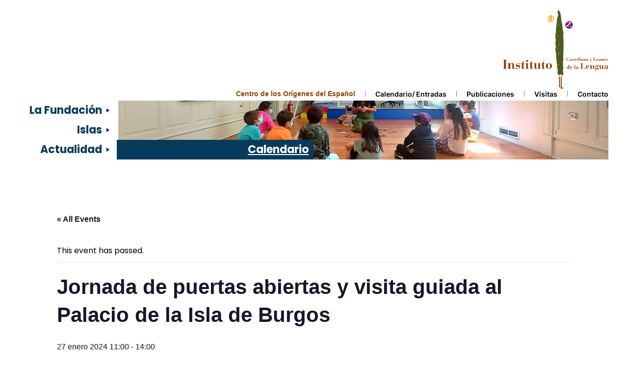

--- FILE ---
content_type: text/html; charset=UTF-8
request_url: https://www.ilcyl.com/evento/jornada-de-puertas-abiertas-y-visita-guiada-al-palacio-de-la-isla-de-burgos-20/
body_size: 16194
content:
<!DOCTYPE html>
<html lang="es">
    <head>
        <meta charset="UTF-8">
        <meta http-equiv="X-UA-Compatible" content="IE=edge">
        <meta name="viewport" content="width=device-width, initial-scale=1">
        <link rel="shortcut icon" href="/wp-content/uploads/2022/05/favicon.jpg">
        <link rel="apple-touch-icon" href="/wp-content/uploads/2022/05/favicon.jpg">
                <title>Jornada de puertas abiertas y visita guiada al Palacio de la Isla de Burgos &#8211; ILCYL</title>
<link rel='stylesheet' id='tec-variables-skeleton-css' href='https://www.ilcyl.com/wp-content/plugins/event-tickets/common/src/resources/css/variables-skeleton.min.css?ver=4.14.16' type='text/css' media='all' />
<link rel='stylesheet' id='tec-variables-full-css' href='https://www.ilcyl.com/wp-content/plugins/event-tickets/common/src/resources/css/variables-full.min.css?ver=4.14.16' type='text/css' media='all' />
<link rel='stylesheet' id='tribe-common-skeleton-style-css' href='https://www.ilcyl.com/wp-content/plugins/event-tickets/common/src/resources/css/common-skeleton.min.css?ver=4.14.16' type='text/css' media='all' />
<link rel='stylesheet' id='tribe-common-full-style-css' href='https://www.ilcyl.com/wp-content/plugins/event-tickets/common/src/resources/css/common-full.min.css?ver=4.14.16' type='text/css' media='all' />
<link rel='stylesheet' id='tribe-events-views-v2-bootstrap-datepicker-styles-css' href='https://www.ilcyl.com/wp-content/plugins/the-events-calendar/vendor/bootstrap-datepicker/css/bootstrap-datepicker.standalone.min.css?ver=5.14.1' type='text/css' media='all' />
<link rel='stylesheet' id='tribe-tooltipster-css-css' href='https://www.ilcyl.com/wp-content/plugins/event-tickets/common/vendor/tooltipster/tooltipster.bundle.min.css?ver=4.14.16' type='text/css' media='all' />
<link rel='stylesheet' id='tribe-events-views-v2-skeleton-css' href='https://www.ilcyl.com/wp-content/plugins/the-events-calendar/src/resources/css/views-skeleton.min.css?ver=5.14.1' type='text/css' media='all' />
<link rel='stylesheet' id='tribe-events-views-v2-full-css' href='https://www.ilcyl.com/wp-content/plugins/the-events-calendar/src/resources/css/views-full.min.css?ver=5.14.1' type='text/css' media='all' />
<link rel='stylesheet' id='tribe-events-pro-views-v2-skeleton-css' href='https://www.ilcyl.com/wp-content/plugins/events-calendar-pro/src/resources/css/views-skeleton.min.css?ver=5.12.2' type='text/css' media='all' />
<link rel='stylesheet' id='tribe-events-pro-views-v2-full-css' href='https://www.ilcyl.com/wp-content/plugins/events-calendar-pro/src/resources/css/views-full.min.css?ver=5.12.2' type='text/css' media='all' />
<meta name='robots' content='max-image-preview:large' />
<link rel="alternate" type="application/rss+xml" title="ILCYL &raquo; Feed" href="https://www.ilcyl.com/feed/" />
<link rel="alternate" type="application/rss+xml" title="ILCYL &raquo; Feed de los comentarios" href="https://www.ilcyl.com/comments/feed/" />
<link rel="alternate" type="text/calendar" title="ILCYL &raquo; iCal Feed" href="https://www.ilcyl.com/actualidad-calendario/?ical=1" />
<script type="text/javascript" id="wpp-js" src="https://www.ilcyl.com/wp-content/plugins/wordpress-popular-posts/assets/js/wpp.min.js?ver=7.3.3" data-sampling="0" data-sampling-rate="100" data-api-url="https://www.ilcyl.com/wp-json/wordpress-popular-posts" data-post-id="0" data-token="c1fd9664c2" data-lang="0" data-debug="0"></script>
<link rel="alternate" title="oEmbed (JSON)" type="application/json+oembed" href="https://www.ilcyl.com/wp-json/oembed/1.0/embed?url=https%3A%2F%2Fwww.ilcyl.com%2Fevento%2Fjornada-de-puertas-abiertas-y-visita-guiada-al-palacio-de-la-isla-de-burgos-20%2F" />
<link rel="alternate" title="oEmbed (XML)" type="text/xml+oembed" href="https://www.ilcyl.com/wp-json/oembed/1.0/embed?url=https%3A%2F%2Fwww.ilcyl.com%2Fevento%2Fjornada-de-puertas-abiertas-y-visita-guiada-al-palacio-de-la-isla-de-burgos-20%2F&#038;format=xml" />
<style id='wp-img-auto-sizes-contain-inline-css' type='text/css'>
img:is([sizes=auto i],[sizes^="auto," i]){contain-intrinsic-size:3000px 1500px}
/*# sourceURL=wp-img-auto-sizes-contain-inline-css */
</style>
<link rel='stylesheet' id='tribe-events-full-pro-calendar-style-css' href='https://www.ilcyl.com/wp-content/plugins/events-calendar-pro/src/resources/css/tribe-events-pro-full.min.css?ver=5.12.2' type='text/css' media='all' />
<link rel='stylesheet' id='dashicons-css' href='https://www.ilcyl.com/wp-includes/css/dashicons.min.css?ver=6.9' type='text/css' media='all' />
<link rel='stylesheet' id='event-tickets-plus-tickets-css-css' href='https://www.ilcyl.com/wp-content/plugins/event-tickets-plus/src/resources/css/tickets.min.css?ver=5.4.1' type='text/css' media='all' />
<link rel='stylesheet' id='tribe-events-calendar-pro-style-css' href='https://www.ilcyl.com/wp-content/plugins/events-calendar-pro/src/resources/css/tribe-events-pro-theme.min.css?ver=5.12.2' type='text/css' media='all' />
<link rel='stylesheet' id='tribe-events-calendar-full-pro-mobile-style-css' href='https://www.ilcyl.com/wp-content/plugins/events-calendar-pro/src/resources/css/tribe-events-pro-full-mobile.min.css?ver=5.12.2' type='text/css' media='only screen and (max-width: 768px)' />
<link rel='stylesheet' id='tribe-events-calendar-pro-mobile-style-css' href='https://www.ilcyl.com/wp-content/plugins/events-calendar-pro/src/resources/css/tribe-events-pro-theme-mobile.min.css?ver=5.12.2' type='text/css' media='only screen and (max-width: 768px)' />
<link rel='stylesheet' id='tribe-events-pro-mini-calendar-block-styles-css' href='https://www.ilcyl.com/wp-content/plugins/events-calendar-pro/src/resources/css/tribe-events-pro-mini-calendar-block.min.css?ver=5.12.2' type='text/css' media='all' />
<link rel='stylesheet' id='event-tickets-tickets-rsvp-css-css' href='https://www.ilcyl.com/wp-content/plugins/event-tickets/src/resources/css/rsvp-v1.min.css?ver=5.3.1' type='text/css' media='all' />
<link rel='stylesheet' id='event-tickets-tickets-css-css' href='https://www.ilcyl.com/wp-content/plugins/event-tickets/src/resources/css/tickets.min.css?ver=5.3.1' type='text/css' media='all' />
<link rel='stylesheet' id='tribe-events-v2-single-skeleton-css' href='https://www.ilcyl.com/wp-content/plugins/the-events-calendar/src/resources/css/tribe-events-single-skeleton.min.css?ver=5.14.1' type='text/css' media='all' />
<link rel='stylesheet' id='tribe-events-v2-single-skeleton-full-css' href='https://www.ilcyl.com/wp-content/plugins/the-events-calendar/src/resources/css/tribe-events-single-full.min.css?ver=5.14.1' type='text/css' media='all' />
<style id='wp-emoji-styles-inline-css' type='text/css'>

	img.wp-smiley, img.emoji {
		display: inline !important;
		border: none !important;
		box-shadow: none !important;
		height: 1em !important;
		width: 1em !important;
		margin: 0 0.07em !important;
		vertical-align: -0.1em !important;
		background: none !important;
		padding: 0 !important;
	}
/*# sourceURL=wp-emoji-styles-inline-css */
</style>
<link rel='stylesheet' id='wp-block-library-css' href='https://www.ilcyl.com/wp-includes/css/dist/block-library/style.min.css?ver=6.9' type='text/css' media='all' />
<link rel='stylesheet' id='wc-blocks-style-css' href='https://www.ilcyl.com/wp-content/plugins/woocommerce/assets/client/blocks/wc-blocks.css?ver=wc-10.1.3' type='text/css' media='all' />
<style id='global-styles-inline-css' type='text/css'>
:root{--wp--preset--aspect-ratio--square: 1;--wp--preset--aspect-ratio--4-3: 4/3;--wp--preset--aspect-ratio--3-4: 3/4;--wp--preset--aspect-ratio--3-2: 3/2;--wp--preset--aspect-ratio--2-3: 2/3;--wp--preset--aspect-ratio--16-9: 16/9;--wp--preset--aspect-ratio--9-16: 9/16;--wp--preset--color--black: #000000;--wp--preset--color--cyan-bluish-gray: #abb8c3;--wp--preset--color--white: #ffffff;--wp--preset--color--pale-pink: #f78da7;--wp--preset--color--vivid-red: #cf2e2e;--wp--preset--color--luminous-vivid-orange: #ff6900;--wp--preset--color--luminous-vivid-amber: #fcb900;--wp--preset--color--light-green-cyan: #7bdcb5;--wp--preset--color--vivid-green-cyan: #00d084;--wp--preset--color--pale-cyan-blue: #8ed1fc;--wp--preset--color--vivid-cyan-blue: #0693e3;--wp--preset--color--vivid-purple: #9b51e0;--wp--preset--gradient--vivid-cyan-blue-to-vivid-purple: linear-gradient(135deg,rgb(6,147,227) 0%,rgb(155,81,224) 100%);--wp--preset--gradient--light-green-cyan-to-vivid-green-cyan: linear-gradient(135deg,rgb(122,220,180) 0%,rgb(0,208,130) 100%);--wp--preset--gradient--luminous-vivid-amber-to-luminous-vivid-orange: linear-gradient(135deg,rgb(252,185,0) 0%,rgb(255,105,0) 100%);--wp--preset--gradient--luminous-vivid-orange-to-vivid-red: linear-gradient(135deg,rgb(255,105,0) 0%,rgb(207,46,46) 100%);--wp--preset--gradient--very-light-gray-to-cyan-bluish-gray: linear-gradient(135deg,rgb(238,238,238) 0%,rgb(169,184,195) 100%);--wp--preset--gradient--cool-to-warm-spectrum: linear-gradient(135deg,rgb(74,234,220) 0%,rgb(151,120,209) 20%,rgb(207,42,186) 40%,rgb(238,44,130) 60%,rgb(251,105,98) 80%,rgb(254,248,76) 100%);--wp--preset--gradient--blush-light-purple: linear-gradient(135deg,rgb(255,206,236) 0%,rgb(152,150,240) 100%);--wp--preset--gradient--blush-bordeaux: linear-gradient(135deg,rgb(254,205,165) 0%,rgb(254,45,45) 50%,rgb(107,0,62) 100%);--wp--preset--gradient--luminous-dusk: linear-gradient(135deg,rgb(255,203,112) 0%,rgb(199,81,192) 50%,rgb(65,88,208) 100%);--wp--preset--gradient--pale-ocean: linear-gradient(135deg,rgb(255,245,203) 0%,rgb(182,227,212) 50%,rgb(51,167,181) 100%);--wp--preset--gradient--electric-grass: linear-gradient(135deg,rgb(202,248,128) 0%,rgb(113,206,126) 100%);--wp--preset--gradient--midnight: linear-gradient(135deg,rgb(2,3,129) 0%,rgb(40,116,252) 100%);--wp--preset--font-size--small: 13px;--wp--preset--font-size--medium: 20px;--wp--preset--font-size--large: 36px;--wp--preset--font-size--x-large: 42px;--wp--preset--spacing--20: 0.44rem;--wp--preset--spacing--30: 0.67rem;--wp--preset--spacing--40: 1rem;--wp--preset--spacing--50: 1.5rem;--wp--preset--spacing--60: 2.25rem;--wp--preset--spacing--70: 3.38rem;--wp--preset--spacing--80: 5.06rem;--wp--preset--shadow--natural: 6px 6px 9px rgba(0, 0, 0, 0.2);--wp--preset--shadow--deep: 12px 12px 50px rgba(0, 0, 0, 0.4);--wp--preset--shadow--sharp: 6px 6px 0px rgba(0, 0, 0, 0.2);--wp--preset--shadow--outlined: 6px 6px 0px -3px rgb(255, 255, 255), 6px 6px rgb(0, 0, 0);--wp--preset--shadow--crisp: 6px 6px 0px rgb(0, 0, 0);}:where(.is-layout-flex){gap: 0.5em;}:where(.is-layout-grid){gap: 0.5em;}body .is-layout-flex{display: flex;}.is-layout-flex{flex-wrap: wrap;align-items: center;}.is-layout-flex > :is(*, div){margin: 0;}body .is-layout-grid{display: grid;}.is-layout-grid > :is(*, div){margin: 0;}:where(.wp-block-columns.is-layout-flex){gap: 2em;}:where(.wp-block-columns.is-layout-grid){gap: 2em;}:where(.wp-block-post-template.is-layout-flex){gap: 1.25em;}:where(.wp-block-post-template.is-layout-grid){gap: 1.25em;}.has-black-color{color: var(--wp--preset--color--black) !important;}.has-cyan-bluish-gray-color{color: var(--wp--preset--color--cyan-bluish-gray) !important;}.has-white-color{color: var(--wp--preset--color--white) !important;}.has-pale-pink-color{color: var(--wp--preset--color--pale-pink) !important;}.has-vivid-red-color{color: var(--wp--preset--color--vivid-red) !important;}.has-luminous-vivid-orange-color{color: var(--wp--preset--color--luminous-vivid-orange) !important;}.has-luminous-vivid-amber-color{color: var(--wp--preset--color--luminous-vivid-amber) !important;}.has-light-green-cyan-color{color: var(--wp--preset--color--light-green-cyan) !important;}.has-vivid-green-cyan-color{color: var(--wp--preset--color--vivid-green-cyan) !important;}.has-pale-cyan-blue-color{color: var(--wp--preset--color--pale-cyan-blue) !important;}.has-vivid-cyan-blue-color{color: var(--wp--preset--color--vivid-cyan-blue) !important;}.has-vivid-purple-color{color: var(--wp--preset--color--vivid-purple) !important;}.has-black-background-color{background-color: var(--wp--preset--color--black) !important;}.has-cyan-bluish-gray-background-color{background-color: var(--wp--preset--color--cyan-bluish-gray) !important;}.has-white-background-color{background-color: var(--wp--preset--color--white) !important;}.has-pale-pink-background-color{background-color: var(--wp--preset--color--pale-pink) !important;}.has-vivid-red-background-color{background-color: var(--wp--preset--color--vivid-red) !important;}.has-luminous-vivid-orange-background-color{background-color: var(--wp--preset--color--luminous-vivid-orange) !important;}.has-luminous-vivid-amber-background-color{background-color: var(--wp--preset--color--luminous-vivid-amber) !important;}.has-light-green-cyan-background-color{background-color: var(--wp--preset--color--light-green-cyan) !important;}.has-vivid-green-cyan-background-color{background-color: var(--wp--preset--color--vivid-green-cyan) !important;}.has-pale-cyan-blue-background-color{background-color: var(--wp--preset--color--pale-cyan-blue) !important;}.has-vivid-cyan-blue-background-color{background-color: var(--wp--preset--color--vivid-cyan-blue) !important;}.has-vivid-purple-background-color{background-color: var(--wp--preset--color--vivid-purple) !important;}.has-black-border-color{border-color: var(--wp--preset--color--black) !important;}.has-cyan-bluish-gray-border-color{border-color: var(--wp--preset--color--cyan-bluish-gray) !important;}.has-white-border-color{border-color: var(--wp--preset--color--white) !important;}.has-pale-pink-border-color{border-color: var(--wp--preset--color--pale-pink) !important;}.has-vivid-red-border-color{border-color: var(--wp--preset--color--vivid-red) !important;}.has-luminous-vivid-orange-border-color{border-color: var(--wp--preset--color--luminous-vivid-orange) !important;}.has-luminous-vivid-amber-border-color{border-color: var(--wp--preset--color--luminous-vivid-amber) !important;}.has-light-green-cyan-border-color{border-color: var(--wp--preset--color--light-green-cyan) !important;}.has-vivid-green-cyan-border-color{border-color: var(--wp--preset--color--vivid-green-cyan) !important;}.has-pale-cyan-blue-border-color{border-color: var(--wp--preset--color--pale-cyan-blue) !important;}.has-vivid-cyan-blue-border-color{border-color: var(--wp--preset--color--vivid-cyan-blue) !important;}.has-vivid-purple-border-color{border-color: var(--wp--preset--color--vivid-purple) !important;}.has-vivid-cyan-blue-to-vivid-purple-gradient-background{background: var(--wp--preset--gradient--vivid-cyan-blue-to-vivid-purple) !important;}.has-light-green-cyan-to-vivid-green-cyan-gradient-background{background: var(--wp--preset--gradient--light-green-cyan-to-vivid-green-cyan) !important;}.has-luminous-vivid-amber-to-luminous-vivid-orange-gradient-background{background: var(--wp--preset--gradient--luminous-vivid-amber-to-luminous-vivid-orange) !important;}.has-luminous-vivid-orange-to-vivid-red-gradient-background{background: var(--wp--preset--gradient--luminous-vivid-orange-to-vivid-red) !important;}.has-very-light-gray-to-cyan-bluish-gray-gradient-background{background: var(--wp--preset--gradient--very-light-gray-to-cyan-bluish-gray) !important;}.has-cool-to-warm-spectrum-gradient-background{background: var(--wp--preset--gradient--cool-to-warm-spectrum) !important;}.has-blush-light-purple-gradient-background{background: var(--wp--preset--gradient--blush-light-purple) !important;}.has-blush-bordeaux-gradient-background{background: var(--wp--preset--gradient--blush-bordeaux) !important;}.has-luminous-dusk-gradient-background{background: var(--wp--preset--gradient--luminous-dusk) !important;}.has-pale-ocean-gradient-background{background: var(--wp--preset--gradient--pale-ocean) !important;}.has-electric-grass-gradient-background{background: var(--wp--preset--gradient--electric-grass) !important;}.has-midnight-gradient-background{background: var(--wp--preset--gradient--midnight) !important;}.has-small-font-size{font-size: var(--wp--preset--font-size--small) !important;}.has-medium-font-size{font-size: var(--wp--preset--font-size--medium) !important;}.has-large-font-size{font-size: var(--wp--preset--font-size--large) !important;}.has-x-large-font-size{font-size: var(--wp--preset--font-size--x-large) !important;}
/*# sourceURL=global-styles-inline-css */
</style>

<style id='classic-theme-styles-inline-css' type='text/css'>
/*! This file is auto-generated */
.wp-block-button__link{color:#fff;background-color:#32373c;border-radius:9999px;box-shadow:none;text-decoration:none;padding:calc(.667em + 2px) calc(1.333em + 2px);font-size:1.125em}.wp-block-file__button{background:#32373c;color:#fff;text-decoration:none}
/*# sourceURL=/wp-includes/css/classic-themes.min.css */
</style>
<link rel='stylesheet' id='widgetopts-styles-css' href='https://www.ilcyl.com/wp-content/plugins/widget-options/assets/css/widget-options.css' type='text/css' media='all' />
<style id='woocommerce-inline-inline-css' type='text/css'>
.woocommerce form .form-row .required { visibility: visible; }
/*# sourceURL=woocommerce-inline-inline-css */
</style>
<link rel='stylesheet' id='megamenu-css' href='https://www.ilcyl.com/wp-content/uploads/maxmegamenu/style.css?ver=bb2a98' type='text/css' media='all' />
<link rel='stylesheet' id='megamenu-genericons-css' href='https://www.ilcyl.com/wp-content/plugins/megamenu-pro/icons/genericons/genericons/genericons.css?ver=2.2.4' type='text/css' media='all' />
<link rel='stylesheet' id='megamenu-fontawesome-css' href='https://www.ilcyl.com/wp-content/plugins/megamenu-pro/icons/fontawesome/css/font-awesome.min.css?ver=2.2.4' type='text/css' media='all' />
<link rel='stylesheet' id='megamenu-fontawesome5-css' href='https://www.ilcyl.com/wp-content/plugins/megamenu-pro/icons/fontawesome5/css/all.min.css?ver=2.2.4' type='text/css' media='all' />
<link rel='stylesheet' id='brands-styles-css' href='https://www.ilcyl.com/wp-content/plugins/woocommerce/assets/css/brands.css?ver=10.1.3' type='text/css' media='all' />
<link rel='stylesheet' id='prefix-style-css' href='https://www.ilcyl.com/wp-content/plugins/tribe-ext-alternative-photo-view/src/resources/style.css?ver=6.9' type='text/css' media='all' />
<link rel='stylesheet' id='event-tickets-rsvp-css' href='https://www.ilcyl.com/wp-content/plugins/event-tickets/src/resources/css/rsvp.min.css?ver=5.3.1' type='text/css' media='all' />
<link rel='stylesheet' id='event-tickets-tpp-css-css' href='https://www.ilcyl.com/wp-content/plugins/event-tickets/src/resources/css/tpp.min.css?ver=5.3.1' type='text/css' media='all' />
<link rel='stylesheet' id='TribeEventsWooTickets-css' href='https://www.ilcyl.com/wp-content/plugins/event-tickets-plus/src/resources/css/wootickets.min.css?ver=4.5.0.1' type='text/css' media='all' />
<link href="https://www.ilcyl.com/wp-content/themes/yootheme/css/theme.1.css?ver=1747136426" rel="stylesheet">
<link href="https://www.ilcyl.com/wp-content/themes/yootheme/css/theme.update.css?ver=2.7.22" rel="stylesheet">
<!--n2css--><!--n2js--><script type="text/javascript" src="https://www.ilcyl.com/wp-includes/js/jquery/jquery.min.js?ver=3.7.1" id="jquery-core-js"></script>
<script type="text/javascript" src="https://www.ilcyl.com/wp-includes/js/jquery/jquery-migrate.min.js?ver=3.4.1" id="jquery-migrate-js"></script>
<script type="text/javascript" src="https://www.ilcyl.com/wp-content/plugins/event-tickets/common/src/resources/js/tribe-common.min.js?ver=4.14.16" id="tribe-common-js"></script>
<script type="text/javascript" src="https://www.ilcyl.com/wp-content/plugins/the-events-calendar/src/resources/js/views/breakpoints.js?ver=5.14.1" id="tribe-events-views-v2-breakpoints-js"></script>
<script type="text/javascript" src="https://www.ilcyl.com/wp-content/plugins/the-events-calendar/vendor/bootstrap-datepicker/js/bootstrap-datepicker.min.js?ver=5.14.1" id="tribe-events-bootstrap-datepicker-js"></script>
<script type="text/javascript" src="https://www.ilcyl.com/wp-content/plugins/the-events-calendar/vendor/jquery-resize/jquery.ba-resize.min.js?ver=5.14.1" id="tribe-events-jquery-resize-js"></script>
<script type="text/javascript" src="https://www.ilcyl.com/wp-content/plugins/the-events-calendar/vendor/jquery-placeholder/jquery.placeholder.min.js?ver=5.14.1" id="jquery-placeholder-js"></script>
<script type="text/javascript" src="https://www.ilcyl.com/wp-content/plugins/event-tickets/common/vendor/momentjs/moment.min.js?ver=4.14.16" id="tribe-moment-js"></script>
<script type="text/javascript" src="https://www.ilcyl.com/wp-content/plugins/event-tickets/common/vendor/momentjs/locale.min.js?ver=4.14.16" id="tribe-moment-locales-js"></script>
<script type="text/javascript" id="tribe-events-calendar-script-js-extra">
/* <![CDATA[ */
var tribe_js_config = {"permalink_settings":"/actualidad/%postname%/","events_post_type":"tribe_events","events_base":"https://www.ilcyl.com/actualidad-calendario/","update_urls":{"shortcode":{"list":true,"month":true,"day":true}},"debug":""};
//# sourceURL=tribe-events-calendar-script-js-extra
/* ]]> */
</script>
<script type="text/javascript" src="https://www.ilcyl.com/wp-content/plugins/the-events-calendar/src/resources/js/tribe-events.min.js?ver=5.14.1" id="tribe-events-calendar-script-js"></script>
<script type="text/javascript" id="tribe-events-pro-js-extra">
/* <![CDATA[ */
var TribeEventsPro = {"geocenter":{"max_lat":null,"max_lng":null,"min_lat":null,"min_lng":null},"map_tooltip_event":"Event: ","map_tooltip_address":"Address: "};
//# sourceURL=tribe-events-pro-js-extra
/* ]]> */
</script>
<script type="text/javascript" src="https://www.ilcyl.com/wp-content/plugins/events-calendar-pro/src/resources/js/tribe-events-pro.min.js?ver=5.12.2" id="tribe-events-pro-js"></script>
<script type="text/javascript" src="https://www.ilcyl.com/wp-content/plugins/woocommerce/assets/js/jquery-blockui/jquery.blockUI.min.js?ver=2.7.0-wc.10.1.3" id="jquery-blockui-js" defer="defer" data-wp-strategy="defer"></script>
<script type="text/javascript" id="wc-add-to-cart-js-extra">
/* <![CDATA[ */
var wc_add_to_cart_params = {"ajax_url":"/wp-admin/admin-ajax.php","wc_ajax_url":"/?wc-ajax=%%endpoint%%","i18n_view_cart":"Ver carrito","cart_url":"https://www.ilcyl.com/cart/","is_cart":"","cart_redirect_after_add":"yes"};
//# sourceURL=wc-add-to-cart-js-extra
/* ]]> */
</script>
<script type="text/javascript" src="https://www.ilcyl.com/wp-content/plugins/woocommerce/assets/js/frontend/add-to-cart.min.js?ver=10.1.3" id="wc-add-to-cart-js" defer="defer" data-wp-strategy="defer"></script>
<script type="text/javascript" src="https://www.ilcyl.com/wp-content/plugins/woocommerce/assets/js/js-cookie/js.cookie.min.js?ver=2.1.4-wc.10.1.3" id="js-cookie-js" defer="defer" data-wp-strategy="defer"></script>
<script type="text/javascript" id="woocommerce-js-extra">
/* <![CDATA[ */
var woocommerce_params = {"ajax_url":"/wp-admin/admin-ajax.php","wc_ajax_url":"/?wc-ajax=%%endpoint%%","i18n_password_show":"Mostrar contrase\u00f1a","i18n_password_hide":"Ocultar contrase\u00f1a"};
//# sourceURL=woocommerce-js-extra
/* ]]> */
</script>
<script type="text/javascript" src="https://www.ilcyl.com/wp-content/plugins/woocommerce/assets/js/frontend/woocommerce.min.js?ver=10.1.3" id="woocommerce-js" defer="defer" data-wp-strategy="defer"></script>
<link rel="https://api.w.org/" href="https://www.ilcyl.com/wp-json/" /><link rel="alternate" title="JSON" type="application/json" href="https://www.ilcyl.com/wp-json/wp/v2/tribe_events/6821" /><link rel="EditURI" type="application/rsd+xml" title="RSD" href="https://www.ilcyl.com/xmlrpc.php?rsd" />
<meta name="generator" content="WordPress 6.9" />
<meta name="generator" content="WooCommerce 10.1.3" />
<link rel="canonical" href="https://www.ilcyl.com/evento/jornada-de-puertas-abiertas-y-visita-guiada-al-palacio-de-la-isla-de-burgos-20/" />
<link rel='shortlink' href='https://www.ilcyl.com/?p=6821' />
<meta name="et-api-version" content="v1"><meta name="et-api-origin" content="https://www.ilcyl.com"><link rel="https://theeventscalendar.com/" href="https://www.ilcyl.com/wp-json/tribe/tickets/v1/tickets/6821" /><meta name="tec-api-version" content="v1"><meta name="tec-api-origin" content="https://www.ilcyl.com"><link rel="alternate" href="https://www.ilcyl.com/wp-json/tribe/events/v1/events/6821" />            <style id="wpp-loading-animation-styles">@-webkit-keyframes bgslide{from{background-position-x:0}to{background-position-x:-200%}}@keyframes bgslide{from{background-position-x:0}to{background-position-x:-200%}}.wpp-widget-block-placeholder,.wpp-shortcode-placeholder{margin:0 auto;width:60px;height:3px;background:#dd3737;background:linear-gradient(90deg,#dd3737 0%,#571313 10%,#dd3737 100%);background-size:200% auto;border-radius:3px;-webkit-animation:bgslide 1s infinite linear;animation:bgslide 1s infinite linear}</style>
            	<noscript><style>.woocommerce-product-gallery{ opacity: 1 !important; }</style></noscript>
	<script type="application/ld+json">
[{"@context":"http://schema.org","@type":"Event","name":"Jornada de puertas abiertas y visita guiada al Palacio de la Isla de Burgos","description":"&lt;p&gt;Conoce la historia de uno de los edificios m\u00e1s emblem\u00e1ticos de la ciudad, construido como residencia de verano a finales del siglo XIX por la familia Muguiro y que ha sido escenario de hechos trascendentales de la historia espa\u00f1ola del siglo XX.&lt;/p&gt;\\n","image":"https://www.ilcyl.com/wp-content/uploads/2024/01/27-01.2024.-Sabados-en-Palacio-RRSS-scaled.jpg","url":"https://www.ilcyl.com/evento/jornada-de-puertas-abiertas-y-visita-guiada-al-palacio-de-la-isla-de-burgos-20/","eventAttendanceMode":"https://schema.org/OfflineEventAttendanceMode","startDate":"2024-01-27T11:00:00+01:00","endDate":"2024-01-27T14:00:00+01:00","organizer":{"@type":"Person","name":"ILCYL","description":"","url":"https://ilcyl.com","telephone":"","email":"","sameAs":"https://ilcyl.com"},"performer":"Organization"}]
</script><script src="https://www.ilcyl.com/wp-content/themes/yootheme/vendor/yootheme/theme-analytics/app/analytics.min.js?ver=2.7.22" defer></script>
<script src="https://www.ilcyl.com/wp-content/themes/yootheme/vendor/assets/uikit/dist/js/uikit.min.js?ver=2.7.22"></script>
<script src="https://www.ilcyl.com/wp-content/themes/yootheme/vendor/assets/uikit/dist/js/uikit-icons-line-gallery.min.js?ver=2.7.22"></script>
<script src="https://www.ilcyl.com/wp-content/themes/yootheme/js/theme.js?ver=2.7.22"></script>
<script>var $theme = {"google_analytics":"UA-112879708-1","google_analytics_anonymize":""};</script>
		<style type="text/css" id="wp-custom-css">
			.tribe-events-calendar-latest-past {
    display: none;
}


#mega-menu-wrap-max_mega_menu_1 #mega-menu-max_mega_menu_1 li#mega-menu-item-5975 > a.mega-menu-link {
    text-align: right !important;
}

#mega-menu-wrap-max_mega_menu_1 #mega-menu-max_mega_menu_1.mega-menu-vertical li.mega-align-bottom-right.mega-menu-item-has-children li.mega-menu-item a.mega-menu-link, #mega-menu-wrap-max_mega_menu_1 #mega-menu-max_mega_menu_1.mega-menu-vertical li.mega-align-bottom-right.mega-menu-flyout li.mega-menu-item-has-children li.mega-menu-item a.mega-menu-link {
    text-align: right;
}


#submenu .uk-subnav .el-item.uk-first-column .el-link {
    font-family: 'Arial', sans-serif; 
	color:#943E00;

}

.submenu2 {
    font-weight: 700 !important;
    font-family: poppins;
    color: #fff;
    background: #083b5b;
    width: 391px;
    text-align: right;
    padding-right: 10px;
    margin-left: -3px;
    font-size: 22px;
    line-height: 1.8em;
}
		</style>
		<style type="text/css">/** Mega Menu CSS: fs **/</style>
    <link rel='stylesheet' id='wc-stripe-blocks-checkout-style-css' href='https://www.ilcyl.com/wp-content/plugins/woocommerce-gateway-stripe/build/upe-blocks.css?ver=37f68a8beb4edffe75197731eda158fd' type='text/css' media='all' />
</head>
    <body class="wp-singular tribe_events-template-default single single-tribe_events postid-6821 wp-theme-yootheme theme-yootheme woocommerce-no-js tribe-events-page-template tribe-no-js tribe-filter-live mega-menu-max-mega-menu-1 tribe-theme-yootheme">
        
        
        
        <div class="tm-page">

                        
<div class="tm-header-mobile uk-hidden@m">


    <div class="uk-navbar-container">
        <nav uk-navbar="container: .tm-header-mobile">

                        <div class="uk-navbar-left">

                
                                <a class="uk-navbar-toggle" href="#tm-mobile" uk-toggle>
                    <div uk-navbar-toggle-icon></div>
                                    </a>
                
                
            </div>
            
                        <div class="uk-navbar-center">
                
<a href="https://www.ilcyl.com" class="uk-navbar-item uk-logo">
    <img alt="Ilcyl" width="100" src="/wp-content/uploads/2022/03/logo_ilcyl.svg"></a>
                            </div>
            
            
        </nav>
    </div>

    


<div id="tm-mobile" class="uk-modal-full" uk-modal>
    <div class="uk-modal-dialog uk-modal-body uk-height-viewport">

                <button class="uk-modal-close-full" type="button" uk-close></button>
        
        
            
<div class="uk-child-width-1-1" uk-grid>    <div>
<div class="uk-panel">

    
    
<ul class="uk-nav uk-nav-primary">
    
	<li class="menu-item menu-item-type-post_type menu-item-object-page menu-item-has-children uk-parent"><a href="https://www.ilcyl.com/la-fundacion/"> La Fundación</a>
	<ul class="uk-nav-sub">

		<li class="menu-item menu-item-type-post_type menu-item-object-page"><a href="https://www.ilcyl.com/la-fundacion/presentacion/"> Presentación</a></li>
		<li class="menu-item menu-item-type-post_type menu-item-object-page"><a href="https://www.ilcyl.com/la-fundacion/patronato/"> Patronato</a></li>
		<li class="menu-item menu-item-type-post_type menu-item-object-page"><a href="https://www.ilcyl.com/la-fundacion/sede/"> Sede</a></li>
		<li class="menu-item menu-item-type-custom menu-item-object-custom"><a href="http://ilcyl.sedelectronica.es"> Sede electrónica</a></li>
		<li class="menu-item menu-item-type-post_type menu-item-object-page"><a href="https://www.ilcyl.com/la-fundacion/convenios/"> Palabras de la Infanta</a></li>
		<li class="menu-item menu-item-type-post_type menu-item-object-page"><a href="https://www.ilcyl.com/la-fundacion/contacto/"> Contacto</a></li></ul></li>
	<li class="menu-item menu-item-type-post_type menu-item-object-page menu-item-has-children uk-parent"><a href="https://www.ilcyl.com/islas/"> Islas</a>
	<ul class="uk-nav-sub">

		<li class="menu-item menu-item-type-post_type menu-item-object-page"><a href="https://www.ilcyl.com/islas/isla-de-promocion-cultural/"> Isla de Promoción cultural</a></li>
		<li class="menu-item menu-item-type-post_type menu-item-object-page"><a href="https://www.ilcyl.com/islas/isla-de-investigacion/"> Isla de Investigación</a></li>
		<li class="menu-item menu-item-type-post_type menu-item-object-page"><a href="https://www.ilcyl.com/islas/isla-de-publicaciones/"> Isla de Publicaciones</a></li>
		<li class="menu-item menu-item-type-post_type menu-item-object-page"><a href="https://www.ilcyl.com/islas/isla-de-formacion/"> Isla de Formación</a></li></ul></li>
	<li class="menu-item menu-item-type-post_type menu-item-object-page menu-item-has-children uk-parent"><a href="https://www.ilcyl.com/actualidad/"> Actualidad</a>
	<ul class="uk-nav-sub">

		<li class="menu-item menu-item-type-post_type menu-item-object-page"><a href="https://www.ilcyl.com/actualidad/calendario/"> Calendario</a></li>
		<li class="menu-item menu-item-type-post_type menu-item-object-page"><a href="https://www.ilcyl.com/actualidad/noticias/"> Noticias</a></li></ul></li></ul>

</div>
</div></div>
            
    </div>
</div>
</div>


<div class="tm-header uk-visible@m" uk-header>





        <div class="tm-headerbar-default tm-headerbar tm-headerbar-top">
        <div class="uk-container uk-container-expand">
            <div class="uk-position-relative uk-flex uk-flex-center uk-flex-middle">

                                <div class="uk-position-center-left tm-position-z-index-high">
                    <div class="uk-grid-medium uk-child-width-auto uk-flex-middle" uk-grid>
                        <div>
<div class="uk-panel tm-child-list widget widget_pages" id="pages-3">

    
    
			<ul>
				<li class="page_item page-item-5933"><a href="https://www.ilcyl.com/y-leon/">&#8230; y León</a></li>
<li class="page_item page-item-1899 page_item_has_children"><a href="https://www.ilcyl.com/actualidad/">Actualidad</a>
<ul class='children'>
	<li class="page_item page-item-1903"><a href="https://www.ilcyl.com/actualidad/calendario/">Calendario</a></li>
	<li class="page_item page-item-1907"><a href="https://www.ilcyl.com/actualidad/entradas/">Entradas</a></li>
	<li class="page_item page-item-1905"><a href="https://www.ilcyl.com/actualidad/galeria/">Galería</a></li>
	<li class="page_item page-item-1901"><a href="https://www.ilcyl.com/actualidad/noticias/">Noticias</a></li>
</ul>
</li>
<li class="page_item page-item-3887"><a href="https://www.ilcyl.com/alojamiento/">Alojamiento</a></li>
<li class="page_item page-item-3214"><a href="https://www.ilcyl.com/aviso-legal/">Aviso Legal</a></li>
<li class="page_item page-item-2232"><a href="https://www.ilcyl.com/boletin/">Boletín</a></li>
<li class="page_item page-item-2599"><a href="https://www.ilcyl.com/tickets-checkout/">Carrito</a></li>
<li class="page_item page-item-1337"><a href="https://www.ilcyl.com/cart/">Carrito</a></li>
<li class="page_item page-item-3882"><a href="https://www.ilcyl.com/curso-origenes/">Curso Orígenes</a></li>
<li class="page_item page-item-5931"><a href="https://www.ilcyl.com/de-valpuesta-a-silos/">De Valpuesta a Silos</a></li>
<li class="page_item page-item-5927"><a href="https://www.ilcyl.com/del-latin-tardio-a-los-primitivos-romances/">Del latín tardío a los primitivos romances</a></li>
<li class="page_item page-item-5929"><a href="https://www.ilcyl.com/escrito-en-piedra/">Escrito en piedra</a></li>
<li class="page_item page-item-1338"><a href="https://www.ilcyl.com/finalizar-compra/">Finalizar compra</a></li>
<li class="page_item page-item-2234"><a href="https://www.ilcyl.com/hemeroteca/">Hemeroteca</a></li>
<li class="page_item page-item-1"><a href="https://www.ilcyl.com/">Inicio</a></li>
<li class="page_item page-item-1889 page_item_has_children"><a href="https://www.ilcyl.com/islas/">Islas</a>
<ul class='children'>
	<li class="page_item page-item-1897"><a href="https://www.ilcyl.com/islas/isla-de-formacion/">Isla de Formación</a></li>
	<li class="page_item page-item-1893"><a href="https://www.ilcyl.com/islas/isla-de-investigacion/">Isla de Investigación</a></li>
	<li class="page_item page-item-1891"><a href="https://www.ilcyl.com/islas/isla-de-promocion-cultural/">Isla de Promoción cultural</a></li>
	<li class="page_item page-item-1895"><a href="https://www.ilcyl.com/islas/isla-de-publicaciones/">Isla de Publicaciones</a></li>
</ul>
</li>
<li class="page_item page-item-1873 page_item_has_children"><a href="https://www.ilcyl.com/la-fundacion/">La Fundación</a>
<ul class='children'>
	<li class="page_item page-item-1887"><a href="https://www.ilcyl.com/la-fundacion/contacto/">Contacto</a></li>
	<li class="page_item page-item-1885"><a href="https://www.ilcyl.com/la-fundacion/convenios/">Convenios</a></li>
	<li class="page_item page-item-1881"><a href="https://www.ilcyl.com/la-fundacion/estatutos/">Estatutos</a></li>
	<li class="page_item page-item-1879"><a href="https://www.ilcyl.com/la-fundacion/patronato/">Patronato</a></li>
	<li class="page_item page-item-1877"><a href="https://www.ilcyl.com/la-fundacion/presentacion/">Presentación</a></li>
	<li class="page_item page-item-1883"><a href="https://www.ilcyl.com/la-fundacion/sede/">Sede</a></li>
</ul>
</li>
<li class="page_item page-item-3806"><a href="https://www.ilcyl.com/modificar-asistentes/">Modificar asistentes</a></li>
<li class="page_item page-item-1339"><a href="https://www.ilcyl.com/my-account/">My account</a></li>
<li class="page_item page-item-5924"><a href="https://www.ilcyl.com/origenes/">Orígenes</a></li>
<li class="page_item page-item-3910"><a href="https://www.ilcyl.com/otros-alojamientos/">Otros alojamientos</a></li>
<li class="page_item page-item-2600"><a href="https://www.ilcyl.com/tickets-order/">Pedido completado</a></li>
<li class="page_item page-item-3216"><a href="https://www.ilcyl.com/politica-de-cookies/">Política de Cookies</a></li>
<li class="page_item page-item-3218"><a href="https://www.ilcyl.com/politica-de-privacidad/">Política de Privacidad</a></li>
<li class="page_item page-item-7732"><a href="https://www.ilcyl.com/publicaciones-origenes/">Publicaciones orígenes</a></li>
<li class="page_item page-item-1336"><a href="https://www.ilcyl.com/shop/">Shop</a></li>
<li class="page_item page-item-1909 page_item_has_children"><a href="https://www.ilcyl.com/transparencia/">Transparencia</a>
<ul class='children'>
	<li class="page_item page-item-1913"><a href="https://www.ilcyl.com/transparencia/memorias/">Memorias</a></li>
	<li class="page_item page-item-1911"><a href="https://www.ilcyl.com/transparencia/plataforma-contratacion-place/">Plataforma de contratación (PLACE)</a></li>
</ul>
</li>
			</ul>

			
</div>
</div><div>
<div class="uk-panel tm-child-list widget widget_pages" id="pages-4">

    
    
			<ul>
				<li class="page_item page-item-5933"><a href="https://www.ilcyl.com/y-leon/">&#8230; y León</a></li>
<li class="page_item page-item-1899 page_item_has_children"><a href="https://www.ilcyl.com/actualidad/">Actualidad</a>
<ul class='children'>
	<li class="page_item page-item-1903"><a href="https://www.ilcyl.com/actualidad/calendario/">Calendario</a></li>
	<li class="page_item page-item-1907"><a href="https://www.ilcyl.com/actualidad/entradas/">Entradas</a></li>
	<li class="page_item page-item-1905"><a href="https://www.ilcyl.com/actualidad/galeria/">Galería</a></li>
	<li class="page_item page-item-1901"><a href="https://www.ilcyl.com/actualidad/noticias/">Noticias</a></li>
</ul>
</li>
<li class="page_item page-item-3887"><a href="https://www.ilcyl.com/alojamiento/">Alojamiento</a></li>
<li class="page_item page-item-3214"><a href="https://www.ilcyl.com/aviso-legal/">Aviso Legal</a></li>
<li class="page_item page-item-2232"><a href="https://www.ilcyl.com/boletin/">Boletín</a></li>
<li class="page_item page-item-2599"><a href="https://www.ilcyl.com/tickets-checkout/">Carrito</a></li>
<li class="page_item page-item-1337"><a href="https://www.ilcyl.com/cart/">Carrito</a></li>
<li class="page_item page-item-3882"><a href="https://www.ilcyl.com/curso-origenes/">Curso Orígenes</a></li>
<li class="page_item page-item-5931"><a href="https://www.ilcyl.com/de-valpuesta-a-silos/">De Valpuesta a Silos</a></li>
<li class="page_item page-item-5927"><a href="https://www.ilcyl.com/del-latin-tardio-a-los-primitivos-romances/">Del latín tardío a los primitivos romances</a></li>
<li class="page_item page-item-5929"><a href="https://www.ilcyl.com/escrito-en-piedra/">Escrito en piedra</a></li>
<li class="page_item page-item-1338"><a href="https://www.ilcyl.com/finalizar-compra/">Finalizar compra</a></li>
<li class="page_item page-item-2234"><a href="https://www.ilcyl.com/hemeroteca/">Hemeroteca</a></li>
<li class="page_item page-item-1"><a href="https://www.ilcyl.com/">Inicio</a></li>
<li class="page_item page-item-1889 page_item_has_children"><a href="https://www.ilcyl.com/islas/">Islas</a>
<ul class='children'>
	<li class="page_item page-item-1897"><a href="https://www.ilcyl.com/islas/isla-de-formacion/">Isla de Formación</a></li>
	<li class="page_item page-item-1893"><a href="https://www.ilcyl.com/islas/isla-de-investigacion/">Isla de Investigación</a></li>
	<li class="page_item page-item-1891"><a href="https://www.ilcyl.com/islas/isla-de-promocion-cultural/">Isla de Promoción cultural</a></li>
	<li class="page_item page-item-1895"><a href="https://www.ilcyl.com/islas/isla-de-publicaciones/">Isla de Publicaciones</a></li>
</ul>
</li>
<li class="page_item page-item-1873 page_item_has_children"><a href="https://www.ilcyl.com/la-fundacion/">La Fundación</a>
<ul class='children'>
	<li class="page_item page-item-1887"><a href="https://www.ilcyl.com/la-fundacion/contacto/">Contacto</a></li>
	<li class="page_item page-item-1885"><a href="https://www.ilcyl.com/la-fundacion/convenios/">Convenios</a></li>
	<li class="page_item page-item-1881"><a href="https://www.ilcyl.com/la-fundacion/estatutos/">Estatutos</a></li>
	<li class="page_item page-item-1879"><a href="https://www.ilcyl.com/la-fundacion/patronato/">Patronato</a></li>
	<li class="page_item page-item-1877"><a href="https://www.ilcyl.com/la-fundacion/presentacion/">Presentación</a></li>
	<li class="page_item page-item-1883"><a href="https://www.ilcyl.com/la-fundacion/sede/">Sede</a></li>
</ul>
</li>
<li class="page_item page-item-3806"><a href="https://www.ilcyl.com/modificar-asistentes/">Modificar asistentes</a></li>
<li class="page_item page-item-1339"><a href="https://www.ilcyl.com/my-account/">My account</a></li>
<li class="page_item page-item-5924"><a href="https://www.ilcyl.com/origenes/">Orígenes</a></li>
<li class="page_item page-item-3910"><a href="https://www.ilcyl.com/otros-alojamientos/">Otros alojamientos</a></li>
<li class="page_item page-item-2600"><a href="https://www.ilcyl.com/tickets-order/">Pedido completado</a></li>
<li class="page_item page-item-3216"><a href="https://www.ilcyl.com/politica-de-cookies/">Política de Cookies</a></li>
<li class="page_item page-item-3218"><a href="https://www.ilcyl.com/politica-de-privacidad/">Política de Privacidad</a></li>
<li class="page_item page-item-7732"><a href="https://www.ilcyl.com/publicaciones-origenes/">Publicaciones orígenes</a></li>
<li class="page_item page-item-1336"><a href="https://www.ilcyl.com/shop/">Shop</a></li>
<li class="page_item page-item-1909 page_item_has_children"><a href="https://www.ilcyl.com/transparencia/">Transparencia</a>
<ul class='children'>
	<li class="page_item page-item-1913"><a href="https://www.ilcyl.com/transparencia/memorias/">Memorias</a></li>
	<li class="page_item page-item-1911"><a href="https://www.ilcyl.com/transparencia/plataforma-contratacion-place/">Plataforma de contratación (PLACE)</a></li>
</ul>
</li>
			</ul>

			
</div>
</div>                    </div>
                </div>
                
                
<a href="https://www.ilcyl.com" class="uk-logo">
    <img alt="Ilcyl" width="220" src="/wp-content/uploads/2022/03/logo_ilcyl.svg"></a>
                
                                <div class="uk-position-center-right tm-position-z-index-high">
                    <div class="uk-grid-medium uk-child-width-auto uk-flex-middle" uk-grid>
                        <div>
<div class="uk-panel tm-child-list widget widget_pages" id="pages-5">

    
    
			<ul>
				<li class="page_item page-item-5933"><a href="https://www.ilcyl.com/y-leon/">&#8230; y León</a></li>
<li class="page_item page-item-1899 page_item_has_children"><a href="https://www.ilcyl.com/actualidad/">Actualidad</a>
<ul class='children'>
	<li class="page_item page-item-1903"><a href="https://www.ilcyl.com/actualidad/calendario/">Calendario</a></li>
	<li class="page_item page-item-1907"><a href="https://www.ilcyl.com/actualidad/entradas/">Entradas</a></li>
	<li class="page_item page-item-1905"><a href="https://www.ilcyl.com/actualidad/galeria/">Galería</a></li>
	<li class="page_item page-item-1901"><a href="https://www.ilcyl.com/actualidad/noticias/">Noticias</a></li>
</ul>
</li>
<li class="page_item page-item-3887"><a href="https://www.ilcyl.com/alojamiento/">Alojamiento</a></li>
<li class="page_item page-item-3214"><a href="https://www.ilcyl.com/aviso-legal/">Aviso Legal</a></li>
<li class="page_item page-item-2232"><a href="https://www.ilcyl.com/boletin/">Boletín</a></li>
<li class="page_item page-item-2599"><a href="https://www.ilcyl.com/tickets-checkout/">Carrito</a></li>
<li class="page_item page-item-1337"><a href="https://www.ilcyl.com/cart/">Carrito</a></li>
<li class="page_item page-item-3882"><a href="https://www.ilcyl.com/curso-origenes/">Curso Orígenes</a></li>
<li class="page_item page-item-5931"><a href="https://www.ilcyl.com/de-valpuesta-a-silos/">De Valpuesta a Silos</a></li>
<li class="page_item page-item-5927"><a href="https://www.ilcyl.com/del-latin-tardio-a-los-primitivos-romances/">Del latín tardío a los primitivos romances</a></li>
<li class="page_item page-item-5929"><a href="https://www.ilcyl.com/escrito-en-piedra/">Escrito en piedra</a></li>
<li class="page_item page-item-1338"><a href="https://www.ilcyl.com/finalizar-compra/">Finalizar compra</a></li>
<li class="page_item page-item-2234"><a href="https://www.ilcyl.com/hemeroteca/">Hemeroteca</a></li>
<li class="page_item page-item-1"><a href="https://www.ilcyl.com/">Inicio</a></li>
<li class="page_item page-item-1889 page_item_has_children"><a href="https://www.ilcyl.com/islas/">Islas</a>
<ul class='children'>
	<li class="page_item page-item-1897"><a href="https://www.ilcyl.com/islas/isla-de-formacion/">Isla de Formación</a></li>
	<li class="page_item page-item-1893"><a href="https://www.ilcyl.com/islas/isla-de-investigacion/">Isla de Investigación</a></li>
	<li class="page_item page-item-1891"><a href="https://www.ilcyl.com/islas/isla-de-promocion-cultural/">Isla de Promoción cultural</a></li>
	<li class="page_item page-item-1895"><a href="https://www.ilcyl.com/islas/isla-de-publicaciones/">Isla de Publicaciones</a></li>
</ul>
</li>
<li class="page_item page-item-1873 page_item_has_children"><a href="https://www.ilcyl.com/la-fundacion/">La Fundación</a>
<ul class='children'>
	<li class="page_item page-item-1887"><a href="https://www.ilcyl.com/la-fundacion/contacto/">Contacto</a></li>
	<li class="page_item page-item-1885"><a href="https://www.ilcyl.com/la-fundacion/convenios/">Convenios</a></li>
	<li class="page_item page-item-1881"><a href="https://www.ilcyl.com/la-fundacion/estatutos/">Estatutos</a></li>
	<li class="page_item page-item-1879"><a href="https://www.ilcyl.com/la-fundacion/patronato/">Patronato</a></li>
	<li class="page_item page-item-1877"><a href="https://www.ilcyl.com/la-fundacion/presentacion/">Presentación</a></li>
	<li class="page_item page-item-1883"><a href="https://www.ilcyl.com/la-fundacion/sede/">Sede</a></li>
</ul>
</li>
<li class="page_item page-item-3806"><a href="https://www.ilcyl.com/modificar-asistentes/">Modificar asistentes</a></li>
<li class="page_item page-item-1339"><a href="https://www.ilcyl.com/my-account/">My account</a></li>
<li class="page_item page-item-5924"><a href="https://www.ilcyl.com/origenes/">Orígenes</a></li>
<li class="page_item page-item-3910"><a href="https://www.ilcyl.com/otros-alojamientos/">Otros alojamientos</a></li>
<li class="page_item page-item-2600"><a href="https://www.ilcyl.com/tickets-order/">Pedido completado</a></li>
<li class="page_item page-item-3216"><a href="https://www.ilcyl.com/politica-de-cookies/">Política de Cookies</a></li>
<li class="page_item page-item-3218"><a href="https://www.ilcyl.com/politica-de-privacidad/">Política de Privacidad</a></li>
<li class="page_item page-item-7732"><a href="https://www.ilcyl.com/publicaciones-origenes/">Publicaciones orígenes</a></li>
<li class="page_item page-item-1336"><a href="https://www.ilcyl.com/shop/">Shop</a></li>
<li class="page_item page-item-1909 page_item_has_children"><a href="https://www.ilcyl.com/transparencia/">Transparencia</a>
<ul class='children'>
	<li class="page_item page-item-1913"><a href="https://www.ilcyl.com/transparencia/memorias/">Memorias</a></li>
	<li class="page_item page-item-1911"><a href="https://www.ilcyl.com/transparencia/plataforma-contratacion-place/">Plataforma de contratación (PLACE)</a></li>
</ul>
</li>
			</ul>

			
</div>
</div>                    </div>
                </div>
                
            </div>
        </div>
    </div>
    
    



</div>
            
            <!-- Builder #builderwidget-3 --><style>#submenu { padding-bottom:3px; } #submenu .el-link { font-size:14px; } @media (max-width: 600px) { #submenu .el-link { font-size:12px; } } </style>
<div class="uk-visible@m uk-section-default uk-section uk-section-xsmall uk-padding-remove-bottom">
    
        
        
        
            
                                <div class="uk-container">                
                    
                    <div class="tm-grid-expand uk-grid-margin" uk-grid>
<div class="uk-width-1-3@m">
    
        
            
            
                
                    
                
            
        
    
</div>

<div class="uk-width-1-3@m">
    
        
            
            
                
                    
                
            
        
    
</div>

<div class="uk-width-1-3@m">
    
        
            
            
                
                    
<div class="uk-margin uk-text-right">
        <a class="el-link" href="https://www.ilcyl.com/"><img src="/wp-content/uploads/2022/03/logo_ilcyl.svg" width="215" class="el-image" alt></a>    
    
</div>

                
            
        
    
</div>
</div>
                                </div>
                
            
        
    
</div>

<div class="uk-section-default uk-section uk-padding-remove-top uk-padding-remove-bottom">
    
        
        
        
            
                                <div class="uk-container">                
                    
                    <div class="tm-grid-expand uk-child-width-1-1 uk-grid-margin" uk-grid>
<div>
    
        
            
            
                
                    
<div id="submenu" class="uk-text-right">
    <ul class="uk-margin-remove-bottom uk-subnav  uk-subnav-divider uk-flex-right" uk-margin>        <li class="el-item ">
    <a class="el-link" href="/del-latin-tardio-a-los-primitivos-romances/">Centro de los Orígenes del Español</a></li>
        <li class="el-item ">
    <a class="el-link" href="/actualidad/calendario/">Calendario/ Entradas</a></li>
        <li class="el-item ">
    <a class="el-link" href="/islas/isla-de-publicaciones/">Publicaciones</a></li>
        <li class="el-item ">
    <a class="el-link" href="https://ilcyl.com/visita/" target="_blank">Visitas</a></li>
        <li class="el-item ">
    <a class="el-link" href="/la-fundacion/contacto/">Contacto</a></li>
        </ul>

</div>

                
            
        
    
</div>
</div>
                                </div>
                
            
        
    
</div>
<!-- Builder #builderwidget-7 --><style>#builderwidget-7\#0-0-0-0 { width:200px; } #builderwidget-7\#0-0-1-0 { margin-top:80px; } </style>
<div class="uk-visible@s uk-section-default uk-section uk-padding-remove-vertical">
    
        
        
        
            
                                <div class="uk-container">                
                    
                    <div class="tm-grid-expand uk-grid-column-collapse uk-grid-margin" uk-grid>
<div class="uk-width-auto@m">
    
        
            
            
                
                    <div id="builderwidget-7#0-0-0-0"><div id="mega-menu-wrap-max_mega_menu_1" class="mega-menu-wrap"><div class="mega-menu-toggle"><div class="mega-toggle-blocks-left"></div><div class="mega-toggle-blocks-center"></div><div class="mega-toggle-blocks-right"><div class='mega-toggle-block mega-menu-toggle-animated-block mega-toggle-block-0' id='mega-toggle-block-0'><button aria-label="Toggle Menu" class="mega-toggle-animated mega-toggle-animated-slider" type="button" aria-expanded="false">
                  <span class="mega-toggle-animated-box">
                    <span class="mega-toggle-animated-inner"></span>
                  </span>
                </button></div></div></div><ul id="mega-menu-max_mega_menu_1" class="mega-menu max-mega-menu mega-menu-vertical mega-no-js" data-event="hover_intent" data-effect="fade_up" data-effect-speed="200" data-effect-mobile="disabled" data-effect-speed-mobile="0" data-mobile-force-width="false" data-second-click="close" data-document-click="collapse" data-vertical-behaviour="standard" data-breakpoint="768" data-unbind="true" data-mobile-state="expand_all" data-mobile-direction="vertical" data-hover-intent-timeout="300" data-hover-intent-interval="100"><li class="mega-menu-item mega-menu-item-type-post_type mega-menu-item-object-page mega-menu-item-has-children mega-align-bottom-right mega-menu-flyout mega-has-icon mega-icon-right mega-item-align-right mega-close-after-click mega-disable-link mega-menu-item-1875" id="mega-menu-item-1875"><a class="mega-custom-icon mega-menu-link" tabindex="0" aria-expanded="false" role="button">La Fundación<span class="mega-indicator" aria-hidden="true"></span></a>
<ul class="mega-sub-menu">
<li class="mega-menu-item mega-menu-item-type-post_type mega-menu-item-object-page mega-menu-item-1933" id="mega-menu-item-1933"><a class="mega-menu-link" href="https://www.ilcyl.com/la-fundacion/presentacion/">Presentación</a></li><li class="mega-menu-item mega-menu-item-type-post_type mega-menu-item-object-page mega-menu-item-1932" id="mega-menu-item-1932"><a class="mega-menu-link" href="https://www.ilcyl.com/la-fundacion/patronato/">Patronato</a></li><li class="mega-menu-item mega-menu-item-type-post_type mega-menu-item-object-page mega-menu-item-1934" id="mega-menu-item-1934"><a class="mega-menu-link" href="https://www.ilcyl.com/la-fundacion/sede/">Sede</a></li><li class="mega-menu-item mega-menu-item-type-custom mega-menu-item-object-custom mega-menu-item-2672" id="mega-menu-item-2672"><a class="mega-menu-link" href="http://ilcyl.sedelectronica.es">Sede electrónica</a></li><li class="mega-menu-item mega-menu-item-type-post_type mega-menu-item-object-page mega-menu-item-1930" id="mega-menu-item-1930"><a class="mega-menu-link" href="https://www.ilcyl.com/la-fundacion/convenios/">Palabras de la Infanta</a></li><li class="mega-menu-item mega-menu-item-type-post_type mega-menu-item-object-page mega-menu-item-1929" id="mega-menu-item-1929"><a class="mega-menu-link" href="https://www.ilcyl.com/la-fundacion/contacto/">Contacto</a></li></ul>
</li><li class="mega-menu-item mega-menu-item-type-post_type mega-menu-item-object-page mega-menu-item-has-children mega-align-bottom-right mega-menu-flyout mega-disable-link mega-menu-item-1923" id="mega-menu-item-1923"><a class="mega-menu-link" tabindex="0" aria-expanded="false" role="button">Islas<span class="mega-indicator" aria-hidden="true"></span></a>
<ul class="mega-sub-menu">
<li class="mega-menu-item mega-menu-item-type-post_type mega-menu-item-object-page mega-menu-item-1927" id="mega-menu-item-1927"><a class="mega-menu-link" href="https://www.ilcyl.com/islas/isla-de-promocion-cultural/">Isla de Promoción cultural</a></li><li class="mega-menu-item mega-menu-item-type-post_type mega-menu-item-object-page mega-menu-item-1926" id="mega-menu-item-1926"><a class="mega-menu-link" href="https://www.ilcyl.com/islas/isla-de-investigacion/">Isla de Investigación</a></li><li class="mega-menu-item mega-menu-item-type-post_type mega-menu-item-object-page mega-menu-item-1925" id="mega-menu-item-1925"><a class="mega-menu-link" href="https://www.ilcyl.com/islas/isla-de-publicaciones/">Isla de Publicaciones</a></li><li class="mega-menu-item mega-menu-item-type-post_type mega-menu-item-object-page mega-menu-item-1924" id="mega-menu-item-1924"><a class="mega-menu-link" href="https://www.ilcyl.com/islas/isla-de-formacion/">Isla de Formación</a></li></ul>
</li><li class="mega-menu-item mega-menu-item-type-post_type mega-menu-item-object-page mega-menu-item-has-children mega-align-bottom-right mega-menu-flyout mega-disable-link mega-menu-item-1915" id="mega-menu-item-1915"><a class="mega-menu-link" tabindex="0" aria-expanded="false" role="button">Actualidad<span class="mega-indicator" aria-hidden="true"></span></a>
<ul class="mega-sub-menu">
<li class="mega-menu-item mega-menu-item-type-post_type mega-menu-item-object-page mega-menu-item-2783" id="mega-menu-item-2783"><a class="mega-menu-link" href="https://www.ilcyl.com/actualidad/calendario/">Calendario</a></li><li class="mega-menu-item mega-menu-item-type-post_type mega-menu-item-object-page mega-menu-item-1919" id="mega-menu-item-1919"><a class="mega-menu-link" href="https://www.ilcyl.com/actualidad/noticias/">Noticias</a></li></ul>
</li></ul></div></div>
                
            
        
    
</div>

<div class="uk-grid-item-match uk-width-expand@m">
        <div class="uk-flex">    
                <div class="uk-tile uk-width-1-1 uk-padding-remove uk-background-norepeat uk-background-cover uk-background-center-center" style="background-image: url('/wp-content/themes/yootheme/cache/pixelada-luis-2a-c76127a9.jpeg');">        
            
            
                
                    <div id="builderwidget-7#0-0-1-0" class="submenu"><a href="/actualidad/calendario/" style="color:#fff">Calendario</a></div>
                
            
                </div>
        
        </div>
    
</div>
</div>
                                </div>
                
            
        
    
</div>

            
            <div id="tm-main"  class="tm-main uk-section uk-section-default" uk-height-viewport="expand: true">
                <div class="uk-container">

                    
                            
            <main id="tribe-events-pg-template" class="tribe-events-pg-template"><div class="tribe-events-before-html"></div><span class="tribe-events-ajax-loading"><img class="tribe-events-spinner-medium" src="https://www.ilcyl.com/wp-content/plugins/the-events-calendar/src/resources/images/tribe-loading.gif" alt="Loading Events" /></span>
<div id="tribe-events-content" class="tribe-events-single">

	<p class="tribe-events-back">
		<a href="https://www.ilcyl.com/actualidad-calendario/"> &laquo; All Events</a>
	</p>

	<!-- Notices -->
	<div class="tribe-events-notices"><ul><li>This event has passed.</li></ul></div>
	<h1 class="tribe-events-single-event-title">Jornada de puertas abiertas y visita guiada al Palacio de la Isla de Burgos</h1>
	<div class="tribe-events-schedule tribe-clearfix">
		<h2><span class="tribe-event-date-start">27 enero 2024 11:00</span> - <span class="tribe-event-time">14:00</span></h2>			</div>

	<!-- Event header -->
	<div id="tribe-events-header"  data-title="Jornada de puertas abiertas y visita guiada al Palacio de la Isla de Burgos &#8211; ILCYL" data-viewtitle="Jornada de puertas abiertas y visita guiada al Palacio de la Isla de Burgos" data-redirected-view="" data-default-mobile-view="list" data-default-view="month">
		<!-- Navigation -->
		<nav class="tribe-events-nav-pagination" aria-label="Event Navigation">
			<ul class="tribe-events-sub-nav">
				<li class="tribe-events-nav-previous"><a href="https://www.ilcyl.com/evento/presentacion-del-proyecto-cultural-revista-atticus-en-la-palacio-de-la-isla-de-burgos/"><span>&laquo;</span> Presentación del proyecto cultural revista Atticus, en el Palacio de la Isla de Burgos</a></li>
				<li class="tribe-events-nav-next"><a href="https://www.ilcyl.com/evento/jornada-de-puertas-abiertas-y-visita-guiada-al-palacio-de-la-isla-de-burgos-21/">Jornada de puertas abiertas y visita guiada al Palacio de la Isla de Burgos <span>&raquo;</span></a></li>
			</ul>
			<!-- .tribe-events-sub-nav -->
		</nav>
	</div>
	<!-- #tribe-events-header -->

			<div id="post-6821" class="post-6821 tribe_events type-tribe_events status-publish has-post-thumbnail hentry">
			<!-- Event featured image, but exclude link -->
			<div class="tribe-events-event-image"><img width="2560" height="2560" src="https://www.ilcyl.com/wp-content/uploads/2024/01/27-01.2024.-Sabados-en-Palacio-RRSS-scaled.jpg" class="attachment-full size-full wp-post-image" alt="" decoding="async" fetchpriority="high" srcset="https://www.ilcyl.com/wp-content/uploads/2024/01/27-01.2024.-Sabados-en-Palacio-RRSS-scaled.jpg 2560w, https://www.ilcyl.com/wp-content/uploads/2024/01/27-01.2024.-Sabados-en-Palacio-RRSS-300x300.jpg 300w, https://www.ilcyl.com/wp-content/uploads/2024/01/27-01.2024.-Sabados-en-Palacio-RRSS-1024x1024.jpg 1024w, https://www.ilcyl.com/wp-content/uploads/2024/01/27-01.2024.-Sabados-en-Palacio-RRSS-150x150.jpg 150w, https://www.ilcyl.com/wp-content/uploads/2024/01/27-01.2024.-Sabados-en-Palacio-RRSS-768x768.jpg 768w, https://www.ilcyl.com/wp-content/uploads/2024/01/27-01.2024.-Sabados-en-Palacio-RRSS-1536x1536.jpg 1536w, https://www.ilcyl.com/wp-content/uploads/2024/01/27-01.2024.-Sabados-en-Palacio-RRSS-2048x2048.jpg 2048w, https://www.ilcyl.com/wp-content/uploads/2024/01/27-01.2024.-Sabados-en-Palacio-RRSS-600x600.jpg 600w, https://www.ilcyl.com/wp-content/uploads/2024/01/27-01.2024.-Sabados-en-Palacio-RRSS-100x100.jpg 100w" sizes="(max-width: 2560px) 100vw, 2560px" /></div>
			<!-- Event content -->
						<div class="tribe-events-single-event-description tribe-events-content">
				<p>Conoce la historia de uno de los edificios más emblemáticos de la ciudad, construido como residencia de verano a finales del siglo XIX por la familia Muguiro y que ha sido escenario de hechos trascendentales de la historia española del siglo XX.</p>
			</div>
			<!-- .tribe-events-single-event-description -->
			<div class="tribe-events-cal-links"><a class="tribe-events-button tribe-events-gcal" href="https://www.google.com/calendar/event?action=TEMPLATE&#038;dates=20240127T110000/20240127T140000&#038;text=Jornada%20de%20puertas%20abiertas%20y%20visita%20guiada%20al%20Palacio%20de%20la%20Isla%20de%20Burgos&#038;trp=false&#038;ctz=Europe/Madrid&#038;sprop=website:https://www.ilcyl.com" title="Añadir a Google Calendar">+ Añadir a Google Calendar</a><a class="tribe-events-button tribe-events-ical" href="webcal://www.ilcyl.com/evento/jornada-de-puertas-abiertas-y-visita-guiada-al-palacio-de-la-isla-de-burgos-20/?ical=1" title="Agregar a iCalendar">+ Agregar a iCalendar</a></div><!-- .tribe-events-cal-links -->
			<!-- Event meta -->
						
	<div class="tribe-events-single-section tribe-events-event-meta primary tribe-clearfix">


<div class="tribe-events-meta-group tribe-events-meta-group-details">
	<h2 class="tribe-events-single-section-title"> Details </h2>
	<dl>

		
			<dt class="tribe-events-start-date-label"> Date: </dt>
			<dd>
				<abbr class="tribe-events-abbr tribe-events-start-date published dtstart" title="2024-01-27"> 27 enero 2024 </abbr>
			</dd>

			<dt class="tribe-events-start-time-label"> Time: </dt>
			<dd>
				<div class="tribe-events-abbr tribe-events-start-time published dtstart" title="2024-01-27">
					11:00 - 14:00									</div>
			</dd>

		
		
		
		
		
			</dl>
</div>

<div class="tribe-events-meta-group tribe-events-meta-group-organizer">
	<h2 class="tribe-events-single-section-title">Organizer</h2>
	<dl>
					<dt style="display:none;"></dt>
			<dd class="tribe-organizer">
				<a href="https://www.ilcyl.com/organizador/ilcyl/" title="ILCYL" target="_self" rel="">ILCYL</a>			</dd>
											<dd class="tribe-organizer-url">
					<a href="https://ilcyl.com" target="_self" rel="external">View Organizer Website</a>				</dd>
					</dl>
</div>

	</div>


					</div> <!-- #post-x -->
			
	<!-- Event footer -->
	<div id="tribe-events-footer">
		<!-- Navigation -->
		<nav class="tribe-events-nav-pagination" aria-label="Event Navigation">
			<ul class="tribe-events-sub-nav">
				<li class="tribe-events-nav-previous"><a href="https://www.ilcyl.com/evento/presentacion-del-proyecto-cultural-revista-atticus-en-la-palacio-de-la-isla-de-burgos/"><span>&laquo;</span> Presentación del proyecto cultural revista Atticus, en el Palacio de la Isla de Burgos</a></li>
				<li class="tribe-events-nav-next"><a href="https://www.ilcyl.com/evento/jornada-de-puertas-abiertas-y-visita-guiada-al-palacio-de-la-isla-de-burgos-21/">Jornada de puertas abiertas y visita guiada al Palacio de la Isla de Burgos <span>&raquo;</span></a></li>
			</ul>
			<!-- .tribe-events-sub-nav -->
		</nav>
	</div>
	<!-- #tribe-events-footer -->

</div><!-- #tribe-events-content -->
<div class="tribe-events-after-html"></div>
<!--
This calendar is powered by The Events Calendar.
http://evnt.is/18wn
-->
</main>        
                        
                </div>
            </div>
            
            
            <!-- Builder #footer --><style>#footer\#1-0-1-1 .el-item { margin-top: 15px !important; padding-top: 15px !important; border-top: 1px solid rgba(0,0,0,.5); } #footer\#1-0-1-1 .uk-accordion-title { font-size: 17px; } #footer\#1-0-2-2 { margin:0 auto; } #footer\#1 { background:#f5f5f5; } </style>
<div class="uk-section-default uk-section uk-section-small">
    
        
        
        
            
                                <div class="uk-container">                
                    
                    <div class="tm-grid-expand uk-child-width-1-1 uk-grid-margin" uk-grid>
<div>
    
        
            
            
                
                    <hr class="uk-divider-small uk-text-center">
                
            
        
    
</div>
</div>
                                </div>
                
            
        
    
</div>

<div id="footer#1" class="uk-section-default uk-section">
    
        
        
        
            
                                <div class="uk-container">                
                    
                    <div class="tm-grid-expand uk-grid-margin" uk-grid>
<div class="uk-width-1-3@m">
    
        
            
            
                
                    
<div class="uk-margin">
        <img src="/wp-content/uploads/2022/03/logo_ilcyl.svg" width="150" class="el-image" alt>    
    
</div>
<div class="uk-panel uk-margin"><div>Paseo de la Isla, 1. 09003, Burgos</div></div>
<div class="uk-margin">
    <div class="uk-child-width-1-1 uk-child-width-1-1@m uk-grid-row-collapse uk-grid-match" uk-grid>        <div>
<div class="el-item uk-panel uk-margin-remove-first-child">
    
        <div class="uk-child-width-expand uk-grid-small" uk-grid>            <div class="uk-width-auto"><span class="el-image" uk-icon="icon: receiver; width: 30; height: 30;"></span></div>            <div class="uk-margin-remove-first-child">
                                    

        
        
        
    
        
        
                <div class="el-content uk-panel uk-margin-top"><p><a href="tel:947256090">+34 947 256 090</a></p></div>        
        
        
                
            </div>        </div>

    
</div></div>
        <div>
<div class="el-item uk-panel uk-margin-remove-first-child">
    
        <div class="uk-child-width-expand uk-grid-small" uk-grid>            <div class="uk-width-auto"><span class="el-image" uk-icon="icon: mail; width: 30; height: 30;"></span></div>            <div class="uk-margin-remove-first-child">
                                    

        
        
        
    
        
        
                <div class="el-content uk-panel uk-margin-top"><a href="mailto:info@ilcyl.com">info@ilcyl.com</a></div>        
        
        
                
            </div>        </div>

    
</div></div>
        </div>

</div>

                
            
        
    
</div>

<div class="uk-width-1-3@m">
    
        
            
            
                
                    
<h3>        MENÚ    </h3>
<div uk-accordion="collapsible: true;" id="footer#1-0-1-1">
        <div class="el-item">

        <a class="el-title uk-accordion-title" href="#">LA FUNDACIÓN</a>

        <div class="uk-accordion-content uk-margin-remove-first-child">            

        <div class="el-content uk-panel uk-margin-small-top"><ul style="list-style: none;">
<li><a href="/la-fundacion/presentacion/" style="text-decoration: none;">Presentación</a></li>
<li><a href="/la-fundacion/patronato/" style="text-decoration: none;">Patronato</a></li>
<li><a href="/la-fundacion/sede/" style="text-decoration: none;">Sede</a></li>
<li><a href="https://ilcyl.sedelectronica.es/" style="text-decoration: none;" target="_blank" rel="noopener">Sede Electrónica</a></li>
<li><a href="/la-fundacion/convenios/" style="text-decoration: none;">Convenios</a></li>
<li><a href="/la-fundacion/contacto/" style="text-decoration: none;">Contacto</a></li>
</ul></div>        
        </div>
    </div>
        <div class="el-item">

        <a class="el-title uk-accordion-title" href="#">ISLAS</a>

        <div class="uk-accordion-content uk-margin-remove-first-child">            

        <div class="el-content uk-panel uk-margin-small-top"><ul style="list-style:none">
<li><a href="/islas/isla-de-promocion-cultural/" style="text-decoration:none">Isla de Promoción Cultural</a></li>
    
    <li><a href="/islas/isla-de-investigacion/" style="text-decoration:none">Isla de Investigación</a></li>
    
    <li><a href="/islas/isla-de-publicaciones/" style="text-decoration:none">Isla de Publicaciones</a></li>
    
    <li><a href="/islas/isla-de-formacion/" style="text-decoration:none">Isla de Formación</a></li>
</ul></div>        
        </div>
    </div>
        <div class="el-item">

        <a class="el-title uk-accordion-title" href="#">ACTUALIDAD</a>

        <div class="uk-accordion-content uk-margin-remove-first-child">            

        <div class="el-content uk-panel uk-margin-small-top"><ul style="list-style:none">
<li><a href="/actualidad/calendario/" style="text-decoration:none">Calendario</a></li> 
    <li><a href="/actualidad/noticias/" style="text-decoration:none">Noticias</a></li>
</ul>
    </div>        
        </div>
    </div>
        <div class="el-item">

        <a class="el-title uk-accordion-title" href="#">CENTRO DE LOS ORIGENES DEL ESPAÑOL</a>

        <div class="uk-accordion-content uk-margin-remove-first-child">            

        <div class="el-content uk-panel uk-margin-small-top"><ul style="list-style:none">
<li><a href="/del-latin-tardio-a-los-primitivos-romances/" style="text-decoration:none">Centro de los Orígenes del Español</a></li> 
    <li><a href="/escrito-en-piedra/" style="text-decoration:none">Escrito en piedra</a></li>
    <li><a href="/de-valpuesta-a-silos/" style="text-decoration:none">De Valpuesta a Silos</a></li>
    <li><a href="/y-leon/" style="text-decoration:none">... y León</a></li>
    <li><a href="/publicaciones-origenes/" style="text-decoration:none">Consulta de publicaciones</a></li>
</ul>
    </div>        
        </div>
    </div>
    
</div>

                
            
        
    
</div>

<div class="uk-width-1-3@m">
    
        
            
            
                
                    
<h3 class="uk-text-center">        REDES SOCIALES    </h3>
<div class="uk-margin uk-text-center">    <div class="uk-child-width-auto uk-grid-small uk-flex-inline" uk-grid>
            <div>
<a class="el-link uk-icon-link" href="https://twitter.com/ilcyl" target="_blank" rel="noreferrer"><span uk-icon="icon: twitter;"></span></a></div>
            <div>
<a class="el-link uk-icon-link" href="https://www.facebook.com/Ilcyl/" target="_blank" rel="noreferrer"><span uk-icon="icon: facebook;"></span></a></div>
            <div>
<a class="el-link uk-icon-link" href="https://www.instagram.com/ILCYL__/" target="_blank" rel="noreferrer"><span uk-icon="icon: instagram;"></span></a></div>
    
    </div></div>
<div id="footer#1-0-2-2" class="uk-margin uk-width-small uk-margin-auto uk-text-center">
        <img src="/wp-content/themes/yootheme/cache/junta-de-castilla-y-leon-logo-png-transparent-20707972.png" srcset="/wp-content/themes/yootheme/cache/junta-de-castilla-y-leon-logo-png-transparent-e53fd997.png 768w, /wp-content/themes/yootheme/cache/junta-de-castilla-y-leon-logo-png-transparent-86484129.png 1024w, /wp-content/themes/yootheme/cache/junta-de-castilla-y-leon-logo-png-transparent-e8b686fc.png 1366w, /wp-content/themes/yootheme/cache/junta-de-castilla-y-leon-logo-png-transparent-cb2f6d84.png 1600w, /wp-content/themes/yootheme/cache/junta-de-castilla-y-leon-logo-png-transparent-ee13ec85.png 1920w, /wp-content/themes/yootheme/cache/junta-de-castilla-y-leon-logo-png-transparent-20707972.png 2400w" sizes="(min-width: 2400px) 2400px" data-width="2400" data-height="2400" class="el-image" alt>    
    
</div>

                
            
        
    
</div>
</div><div class="tm-grid-expand uk-grid-margin" uk-grid>
<div class="uk-grid-item-match uk-flex-bottom uk-width-1-2@m">
    
        
            
                        <div class="uk-panel uk-width-1-1">            
                
                    <div class="uk-panel uk-text-small uk-margin"><p>© 2023 | Instituto Castellano y Leonés de la Lengua | Todos los derechos reservados</p></div>
                
                        </div>
            
        
    
</div>

<div class="uk-grid-item-match uk-flex-bottom uk-width-1-2@m">
    
        
            
                        <div class="uk-panel uk-width-1-1">            
                
                    
<div class="uk-text-right">
    <ul class="uk-margin-remove-bottom uk-subnav uk-flex-right" uk-margin>        <li class="el-item uk-active">
    <a class="el-link" href="/aviso-legal/" target="_blank">Aviso Legal </a></li>
        <li class="el-item uk-active">
    <a class="el-link" href="/politica-de-cookies/" target="_blank">Política de Cookies </a></li>
        <li class="el-item uk-active">
    <a class="el-link" href="/politica-de-privacidad/" target="_blank">Política de Privacidad</a></li>
        <li class="el-item uk-active">
    <a class="el-link" href="/transparencia/">Transparencia</a></li>
        </ul>

</div>

                
                        </div>
            
        
    
</div>
</div>
                                </div>
                
            
        
    
</div>

        </div>

        
        <script type="speculationrules">
{"prefetch":[{"source":"document","where":{"and":[{"href_matches":"/*"},{"not":{"href_matches":["/wp-*.php","/wp-admin/*","/wp-content/uploads/*","/wp-content/*","/wp-content/plugins/*","/wp-content/themes/yootheme/*","/*\\?(.+)"]}},{"not":{"selector_matches":"a[rel~=\"nofollow\"]"}},{"not":{"selector_matches":".no-prefetch, .no-prefetch a"}}]},"eagerness":"conservative"}]}
</script>
		<script>
		( function ( body ) {
			'use strict';
			body.className = body.className.replace( /\btribe-no-js\b/, 'tribe-js' );
		} )( document.body );
		</script>
					<style id="tribe-ext-alternative-photo-view-styles">
				.tribe-events-pro-photo__event {
					height: 400px;
				}

				.tribe-common--breakpoint-medium.tribe-events-pro .tribe-events-pro-photo__event {
					width: 33.3%;
				}

				.tribe-common--breakpoint-full.tribe-events-pro .tribe-events-pro-photo__event {
					width: 33.3%;
				}

				.tribe-events-pro-photo__event-title a {
					font-size: 24px;
				}

				.tribe-events-pro-photo__event .tribe-events-pro-photo__event-title {
					text-align: left;
				}

				.tribe-events-pro-photo__event-details-wrapper {
					border-radius: 16px;
				}

				.tribe-events-pro .tribe-events-pro-photo__event-date-tag {
					border-top-left-radius: 16px;
				}

							</style>
			<script> /* <![CDATA[ */var tribe_l10n_datatables = {"aria":{"sort_ascending":": activate to sort column ascending","sort_descending":": activate to sort column descending"},"length_menu":"Show _MENU_ entries","empty_table":"No data available in table","info":"Showing _START_ to _END_ of _TOTAL_ entries","info_empty":"Showing 0 to 0 of 0 entries","info_filtered":"(filtered from _MAX_ total entries)","zero_records":"No matching records found","search":"Search:","all_selected_text":"All items on this page were selected. ","select_all_link":"Select all pages","clear_selection":"Clear Selection.","pagination":{"all":"All","next":"Next","previous":"Previous"},"select":{"rows":{"0":"","_":": Selected %d rows","1":": Selected 1 row"}},"datepicker":{"dayNames":["domingo","lunes","martes","mi\u00e9rcoles","jueves","viernes","s\u00e1bado"],"dayNamesShort":["Dom","Lun","Mar","Mi\u00e9","Jue","Vie","S\u00e1b"],"dayNamesMin":["D","L","M","X","J","V","S"],"monthNames":["enero","febrero","marzo","abril","mayo","junio","julio","agosto","septiembre","octubre","noviembre","diciembre"],"monthNamesShort":["enero","febrero","marzo","abril","mayo","junio","julio","agosto","septiembre","octubre","noviembre","diciembre"],"monthNamesMin":["Ene","Feb","Mar","Abr","May","Jun","Jul","Ago","Sep","Oct","Nov","Dic"],"nextText":"Siguiente","prevText":"Anterior","currentText":"Hoy","closeText":"Hecho","today":"Hoy","clear":"Limpiar"},"registration_prompt":"Hay informaci\u00f3n de asistente no guardada. \u00bfEst\u00e1s seguro de que quieres continuar?"};/* ]]> */ </script>	<script type='text/javascript'>
		(function () {
			var c = document.body.className;
			c = c.replace(/woocommerce-no-js/, 'woocommerce-js');
			document.body.className = c;
		})();
	</script>
	<script type="text/javascript" id="jquery-deparam-js-extra">
/* <![CDATA[ */
var TribeTicketsPlus = {"ajaxurl":"https://www.ilcyl.com/wp-admin/admin-ajax.php","save_attendee_info_nonce":"e048e843ab"};
//# sourceURL=jquery-deparam-js-extra
/* ]]> */
</script>
<script type="text/javascript" src="https://www.ilcyl.com/wp-content/plugins/event-tickets-plus/vendor/jquery.deparam/jquery.deparam.js?ver=5.4.1" id="jquery-deparam-js"></script>
<script type="text/javascript" src="https://www.ilcyl.com/wp-content/plugins/event-tickets-plus/vendor/jquery.cookie/jquery.cookie.js?ver=5.4.1" id="jquery-cookie-js" data-wp-strategy="defer"></script>
<script type="text/javascript" src="https://www.ilcyl.com/wp-content/plugins/event-tickets-plus/src/resources/js/attendees-list.min.js?ver=5.4.1" id="event-tickets-plus-attendees-list-js-js"></script>
<script type="text/javascript" src="https://www.ilcyl.com/wp-content/plugins/event-tickets-plus/src/resources/js/meta.min.js?ver=5.4.1" id="event-tickets-plus-meta-js-js"></script>
<script type="text/javascript" src="https://www.ilcyl.com/wp-content/plugins/the-events-calendar/src/resources/js/views/viewport.js?ver=5.14.1" id="tribe-events-views-v2-viewport-js"></script>
<script type="text/javascript" src="https://www.ilcyl.com/wp-content/plugins/the-events-calendar/src/resources/js/views/accordion.js?ver=5.14.1" id="tribe-events-views-v2-accordion-js"></script>
<script type="text/javascript" src="https://www.ilcyl.com/wp-content/plugins/the-events-calendar/src/resources/js/views/events-bar.js?ver=5.14.1" id="tribe-events-views-v2-events-bar-js"></script>
<script type="text/javascript" src="https://www.ilcyl.com/wp-content/plugins/the-events-calendar/vendor/bootstrap-datepicker/js/bootstrap-datepicker.min.js?ver=5.14.1" id="tribe-events-views-v2-bootstrap-datepicker-js"></script>
<script type="text/javascript" src="https://www.ilcyl.com/wp-content/plugins/the-events-calendar/src/resources/js/views/datepicker.js?ver=5.14.1" id="tribe-events-views-v2-datepicker-js"></script>
<script type="text/javascript" src="https://www.ilcyl.com/wp-content/plugins/events-calendar-pro/src/resources/js/views/datepicker-pro.js?ver=5.12.2" id="tribe-events-pro-views-v2-datepicker-pro-js"></script>
<script type="text/javascript" src="https://www.ilcyl.com/wp-content/plugins/events-calendar-pro/vendor/swiper/dist/js/swiper.min.js?ver=5.12.2" id="tribe-swiper-js"></script>
<script type="text/javascript" src="https://www.ilcyl.com/wp-content/plugins/events-calendar-pro/src/resources/js/views/map-no-venue-modal.js?ver=5.12.2" id="tribe-events-pro-views-v2-map-no-venue-modal-js"></script>
<script type="text/javascript" src="https://www.ilcyl.com/wp-content/plugins/events-calendar-pro/src/resources/js/views/map-provider-google-maps.js?ver=5.12.2" id="tribe-events-pro-views-v2-map-provider-google-maps-js"></script>
<script type="text/javascript" src="https://www.ilcyl.com/wp-content/plugins/events-calendar-pro/src/resources/js/views/map-events.js?ver=5.12.2" id="tribe-events-pro-views-v2-map-events-js"></script>
<script type="text/javascript" src="https://www.ilcyl.com/wp-content/plugins/event-tickets/common/vendor/tooltipster/tooltipster.bundle.min.js?ver=4.14.16" id="tribe-tooltipster-js"></script>
<script type="text/javascript" src="https://www.ilcyl.com/wp-content/plugins/the-events-calendar/src/resources/js/views/tooltip.js?ver=5.14.1" id="tribe-events-views-v2-tooltip-js"></script>
<script type="text/javascript" src="https://www.ilcyl.com/wp-content/plugins/events-calendar-pro/src/resources/js/views/tooltip-pro.js?ver=5.12.2" id="tribe-events-pro-views-v2-tooltip-pro-js"></script>
<script type="text/javascript" src="https://www.ilcyl.com/wp-content/plugins/event-tickets/src/resources/js/ticket-details.min.js?ver=5.3.1" id="event-tickets-details-js-js"></script>
<script type="text/javascript" src="https://www.ilcyl.com/wp-content/plugins/the-events-calendar/src/resources/js/views/multiday-events.js?ver=5.14.1" id="tribe-events-views-v2-multiday-events-js"></script>
<script type="text/javascript" src="https://www.ilcyl.com/wp-content/plugins/events-calendar-pro/src/resources/js/views/multiday-events-pro.js?ver=5.12.2" id="tribe-events-pro-views-v2-multiday-events-pro-js"></script>
<script type="text/javascript" src="https://www.ilcyl.com/wp-includes/js/jquery/ui/core.min.js?ver=1.13.3" id="jquery-ui-core-js"></script>
<script type="text/javascript" src="https://www.ilcyl.com/wp-includes/js/jquery/ui/mouse.min.js?ver=1.13.3" id="jquery-ui-mouse-js"></script>
<script type="text/javascript" src="https://www.ilcyl.com/wp-includes/js/jquery/ui/draggable.min.js?ver=1.13.3" id="jquery-ui-draggable-js"></script>
<script type="text/javascript" src="https://www.ilcyl.com/wp-content/plugins/events-calendar-pro/vendor/nanoscroller/jquery.nanoscroller.min.js?ver=5.12.2" id="tribe-events-pro-views-v2-nanoscroller-js"></script>
<script type="text/javascript" src="https://www.ilcyl.com/wp-content/plugins/events-calendar-pro/src/resources/js/views/week-grid-scroller.js?ver=5.12.2" id="tribe-events-pro-views-v2-week-grid-scroller-js"></script>
<script type="text/javascript" src="https://www.ilcyl.com/wp-content/plugins/the-events-calendar/src/resources/js/views/month-grid.js?ver=5.14.1" id="tribe-events-views-v2-month-grid-js"></script>
<script type="text/javascript" src="https://www.ilcyl.com/wp-content/plugins/events-calendar-pro/src/resources/js/views/toggle-recurrence.js?ver=5.12.2" id="tribe-events-pro-views-v2-toggle-recurrence-js"></script>
<script type="text/javascript" src="https://www.ilcyl.com/wp-content/plugins/the-events-calendar/src/resources/js/views/view-selector.js?ver=5.14.1" id="tribe-events-views-v2-view-selector-js"></script>
<script type="text/javascript" src="https://www.ilcyl.com/wp-content/plugins/the-events-calendar/src/resources/js/views/ical-links.js?ver=5.14.1" id="tribe-events-views-v2-ical-links-js"></script>
<script type="text/javascript" src="https://www.ilcyl.com/wp-content/plugins/the-events-calendar/src/resources/js/views/navigation-scroll.js?ver=5.14.1" id="tribe-events-views-v2-navigation-scroll-js"></script>
<script type="text/javascript" src="https://www.ilcyl.com/wp-content/plugins/the-events-calendar/src/resources/js/views/month-mobile-events.js?ver=5.14.1" id="tribe-events-views-v2-month-mobile-events-js"></script>
<script type="text/javascript" src="https://www.ilcyl.com/wp-content/plugins/the-events-calendar/src/resources/js/views/events-bar-inputs.js?ver=5.14.1" id="tribe-events-views-v2-events-bar-inputs-js"></script>
<script type="text/javascript" src="https://www.ilcyl.com/wp-content/plugins/events-calendar-pro/src/resources/js/views/map-events-scroller.js?ver=5.12.2" id="tribe-events-pro-views-v2-map-events-scroller-js"></script>
<script type="text/javascript" src="https://www.ilcyl.com/wp-content/plugins/events-calendar-pro/src/resources/js/views/week-day-selector.js?ver=5.12.2" id="tribe-events-pro-views-v2-week-day-selector-js"></script>
<script type="text/javascript" src="https://www.ilcyl.com/wp-content/plugins/events-calendar-pro/src/resources/js/views/week-multiday-toggle.js?ver=5.12.2" id="tribe-events-pro-views-v2-week-multiday-toggle-js"></script>
<script type="text/javascript" src="https://www.ilcyl.com/wp-content/plugins/event-tickets/src/resources/js/rsvp.min.js?ver=5.3.1" id="event-tickets-tickets-rsvp-js-js"></script>
<script type="text/javascript" src="https://www.ilcyl.com/wp-content/plugins/events-calendar-pro/src/resources/js/views/week-event-link.js?ver=5.12.2" id="tribe-events-pro-views-v2-week-event-link-js"></script>
<script type="text/javascript" src="https://www.ilcyl.com/wp-content/plugins/woocommerce/assets/js/sourcebuster/sourcebuster.min.js?ver=10.1.3" id="sourcebuster-js-js"></script>
<script type="text/javascript" id="wc-order-attribution-js-extra">
/* <![CDATA[ */
var wc_order_attribution = {"params":{"lifetime":1.0e-5,"session":30,"base64":false,"ajaxurl":"https://www.ilcyl.com/wp-admin/admin-ajax.php","prefix":"wc_order_attribution_","allowTracking":true},"fields":{"source_type":"current.typ","referrer":"current_add.rf","utm_campaign":"current.cmp","utm_source":"current.src","utm_medium":"current.mdm","utm_content":"current.cnt","utm_id":"current.id","utm_term":"current.trm","utm_source_platform":"current.plt","utm_creative_format":"current.fmt","utm_marketing_tactic":"current.tct","session_entry":"current_add.ep","session_start_time":"current_add.fd","session_pages":"session.pgs","session_count":"udata.vst","user_agent":"udata.uag"}};
//# sourceURL=wc-order-attribution-js-extra
/* ]]> */
</script>
<script type="text/javascript" src="https://www.ilcyl.com/wp-content/plugins/woocommerce/assets/js/frontend/order-attribution.min.js?ver=10.1.3" id="wc-order-attribution-js"></script>
<script type="text/javascript" id="event-tickets-rsvp-js-extra">
/* <![CDATA[ */
var tribe_tickets_rsvp_strings = {"attendee":"Attendee %1$s"};
//# sourceURL=event-tickets-rsvp-js-extra
/* ]]> */
</script>
<script type="text/javascript" src="https://www.ilcyl.com/wp-content/plugins/event-tickets/src/resources/js/rsvp.min.js?ver=5.3.1" id="event-tickets-rsvp-js"></script>
<script type="text/javascript" src="https://www.ilcyl.com/wp-includes/js/hoverIntent.min.js?ver=1.10.2" id="hoverIntent-js"></script>
<script type="text/javascript" src="https://www.ilcyl.com/wp-content/plugins/megamenu/js/maxmegamenu.js?ver=3.5" id="megamenu-js"></script>
<script type="text/javascript" src="https://www.ilcyl.com/wp-content/plugins/megamenu-pro/assets/public.js?ver=2.2.4" id="megamenu-pro-js"></script>
<script type="text/javascript" src="https://www.ilcyl.com/wp-content/plugins/event-tickets/common/src/resources/js/utils/query-string.js?ver=4.14.16" id="tribe-query-string-js"></script>
<script src='https://www.ilcyl.com/wp-content/plugins/event-tickets/common/src/resources/js/underscore-before.js'></script>
<script type="text/javascript" src="https://www.ilcyl.com/wp-includes/js/underscore.min.js?ver=1.13.7" id="underscore-js"></script>
<script src='https://www.ilcyl.com/wp-content/plugins/event-tickets/common/src/resources/js/underscore-after.js'></script>
<script defer type="text/javascript" src="https://www.ilcyl.com/wp-content/plugins/the-events-calendar/src/resources/js/views/manager.js?ver=5.14.1" id="tribe-events-views-v2-manager-js"></script>
<script id="wp-emoji-settings" type="application/json">
{"baseUrl":"https://s.w.org/images/core/emoji/17.0.2/72x72/","ext":".png","svgUrl":"https://s.w.org/images/core/emoji/17.0.2/svg/","svgExt":".svg","source":{"concatemoji":"https://www.ilcyl.com/wp-includes/js/wp-emoji-release.min.js?ver=6.9"}}
</script>
<script type="module">
/* <![CDATA[ */
/*! This file is auto-generated */
const a=JSON.parse(document.getElementById("wp-emoji-settings").textContent),o=(window._wpemojiSettings=a,"wpEmojiSettingsSupports"),s=["flag","emoji"];function i(e){try{var t={supportTests:e,timestamp:(new Date).valueOf()};sessionStorage.setItem(o,JSON.stringify(t))}catch(e){}}function c(e,t,n){e.clearRect(0,0,e.canvas.width,e.canvas.height),e.fillText(t,0,0);t=new Uint32Array(e.getImageData(0,0,e.canvas.width,e.canvas.height).data);e.clearRect(0,0,e.canvas.width,e.canvas.height),e.fillText(n,0,0);const a=new Uint32Array(e.getImageData(0,0,e.canvas.width,e.canvas.height).data);return t.every((e,t)=>e===a[t])}function p(e,t){e.clearRect(0,0,e.canvas.width,e.canvas.height),e.fillText(t,0,0);var n=e.getImageData(16,16,1,1);for(let e=0;e<n.data.length;e++)if(0!==n.data[e])return!1;return!0}function u(e,t,n,a){switch(t){case"flag":return n(e,"\ud83c\udff3\ufe0f\u200d\u26a7\ufe0f","\ud83c\udff3\ufe0f\u200b\u26a7\ufe0f")?!1:!n(e,"\ud83c\udde8\ud83c\uddf6","\ud83c\udde8\u200b\ud83c\uddf6")&&!n(e,"\ud83c\udff4\udb40\udc67\udb40\udc62\udb40\udc65\udb40\udc6e\udb40\udc67\udb40\udc7f","\ud83c\udff4\u200b\udb40\udc67\u200b\udb40\udc62\u200b\udb40\udc65\u200b\udb40\udc6e\u200b\udb40\udc67\u200b\udb40\udc7f");case"emoji":return!a(e,"\ud83e\u1fac8")}return!1}function f(e,t,n,a){let r;const o=(r="undefined"!=typeof WorkerGlobalScope&&self instanceof WorkerGlobalScope?new OffscreenCanvas(300,150):document.createElement("canvas")).getContext("2d",{willReadFrequently:!0}),s=(o.textBaseline="top",o.font="600 32px Arial",{});return e.forEach(e=>{s[e]=t(o,e,n,a)}),s}function r(e){var t=document.createElement("script");t.src=e,t.defer=!0,document.head.appendChild(t)}a.supports={everything:!0,everythingExceptFlag:!0},new Promise(t=>{let n=function(){try{var e=JSON.parse(sessionStorage.getItem(o));if("object"==typeof e&&"number"==typeof e.timestamp&&(new Date).valueOf()<e.timestamp+604800&&"object"==typeof e.supportTests)return e.supportTests}catch(e){}return null}();if(!n){if("undefined"!=typeof Worker&&"undefined"!=typeof OffscreenCanvas&&"undefined"!=typeof URL&&URL.createObjectURL&&"undefined"!=typeof Blob)try{var e="postMessage("+f.toString()+"("+[JSON.stringify(s),u.toString(),c.toString(),p.toString()].join(",")+"));",a=new Blob([e],{type:"text/javascript"});const r=new Worker(URL.createObjectURL(a),{name:"wpTestEmojiSupports"});return void(r.onmessage=e=>{i(n=e.data),r.terminate(),t(n)})}catch(e){}i(n=f(s,u,c,p))}t(n)}).then(e=>{for(const n in e)a.supports[n]=e[n],a.supports.everything=a.supports.everything&&a.supports[n],"flag"!==n&&(a.supports.everythingExceptFlag=a.supports.everythingExceptFlag&&a.supports[n]);var t;a.supports.everythingExceptFlag=a.supports.everythingExceptFlag&&!a.supports.flag,a.supports.everything||((t=a.source||{}).concatemoji?r(t.concatemoji):t.wpemoji&&t.twemoji&&(r(t.twemoji),r(t.wpemoji)))});
//# sourceURL=https://www.ilcyl.com/wp-includes/js/wp-emoji-loader.min.js
/* ]]> */
</script>
<style id='tribe-events-pro-views-v2-full-inline-css' class='tec-customizer-inline-style' type='text/css'>
:root {
				/* Customizer-added Month View styles */
				--tec-color-border-secondary-month-grid: #dddddd;
--tec-color-border-active-month-grid-hover: #000000;
--tec-color-background-month-grid: #f5f5f5;
--tec-color-day-marker-month: #000000;
--tec-color-day-marker-past-month: #000000;
			}
				.tribe-common.event-tickets .tribe-tickets__rsvp-actions-success-going-check-icon,
				.tribe-common.event-tickets .tribe-common-c-btn:disabled {
					background-color: #334aff;
				}
			
				.tribe-common.event-tickets .tribe-tickets__rsvp-message {
					background-color: rgba(51,74,255,0.07);
				}
			
				.tribe-common.event-tickets .tribe-tickets__rsvp-message-link {
					color: #334aff;
				}
			
				.tribe-common.event-tickets .tribe-common-cta--alt,
				.tribe-common.event-tickets .tribe-common-cta--alt:active,
				.tribe-common.event-tickets .tribe-common-cta--alt:hover,
				.tribe-common.event-tickets .tribe-common-cta--alt:focus,
				.tribe-common.event-tickets .tribe-common-cta--thin-alt,
				.tribe-common.event-tickets .tribe-common-cta--thin-alt:active,
				.tribe-common.event-tickets .tribe-common-cta--thin-alt:focus,
				.tribe-common.event-tickets .tribe-common-cta--thin-alt:hover {
					border-bottom-color: #334aff;
				}
			
				.tribe-common.event-tickets .tribe-common-cta--alt:active,
				.tribe-common.event-tickets .tribe-common-cta--alt:hover,
				.tribe-common.event-tickets .tribe-common-cta--alt:focus,
				.tribe-common.event-tickets .tribe-common-cta--thin-alt:active,
				.tribe-common.event-tickets .tribe-common-cta--thin-alt:hover,
				.tribe-common.event-tickets .tribe-common-cta--thin-alt:focus,
				.tribe-theme-twentyseventeen .tribe-common.event-tickets .tribe-common-cta--alt:hover,
				.tribe-theme-twentyseventeen .tribe-common.event-tickets .tribe-common-cta--alt:focus,
				.tribe-theme-twentyseventeen .tribe-common.event-tickets .tribe-common-cta--thin-alt:hover,
				.tribe-theme-twentyseventeen .tribe-common.event-tickets .tribe-common-cta--thin-alt:focus {
					color: #334aff;
				}
			
				.tribe-common.event-tickets .tribe-common-c-btn,
				.tribe-common.event-tickets a.tribe-common-c-btn {
					background-color: #334aff;
				}
			
				.tribe-common.event-tickets .tribe-common-c-btn:focus,
				.tribe-common.event-tickets .tribe-common-c-btn:hover,
				.tribe-common.event-tickets a.tribe-common-c-btn:focus,
				.tribe-common.event-tickets a.tribe-common-c-btn:hover {
					background-color: rgba(51,74,255,0.8);
				}
			
				.tribe-common.event-tickets .tribe-common-c-btn:active,
				.tribe-common.event-tickets a.tribe-common-c-btn:active {
					background-color: rgba(51,74,255,0.9);
				}
			
				.tribe-common.event-tickets .tribe-common-c-btn:disabled,
				.tribe-common.event-tickets a.tribe-common-c-btn:disabled {
					background-color: #334aff;
				}
			
				.tribe-theme-twentytwenty .tribe-common.event-tickets .tribe-common-c-btn {
					background-color: #334aff;
				}
			
				.tribe-theme-twentyseventeen .tribe-common.event-tickets .tribe-common-c-btn:hover,
				.tribe-theme-twentyseventeen .tribe-common.event-tickets .tribe-common-c-btn:focus,
				.tribe-theme-twentytwenty .tribe-common.event-tickets .tribe-common-c-btn:hover,
				.tribe-theme-twentytwenty .tribe-common.event-tickets .tribe-common-c-btn:focus {
					background-color: rgba(51,74,255,0.8);
				}
			
				@keyframes tribe-common-c-loader-bounce {
					0% {}
					50% { background-color: #334aff; }
					100% {}
				}
</style>
    </body>
</html>


--- FILE ---
content_type: text/css
request_url: https://www.ilcyl.com/wp-content/plugins/tribe-ext-alternative-photo-view/src/resources/style.css?ver=6.9
body_size: 617
content:
.tribe-events-pro-photo__event {
    height: 400px;
}
.tribe-events-pro-photo__event-details-wrapper {
    background-repeat: no-repeat;
    background-size: cover;
    background-position-x: center;
    background-position-y: center;
    border-radius: 16px;
    box-shadow: 3px 3px 6px #aaa;
    flex-direction: row;
    flex-wrap: wrap;
    align-content: space-between;
    justify-content: space-between;
    height: 100%;
    position: relative;
    transition-duration: 0.1s;
    transition-timing-function: ease-in-out;
    top: 0;
    left: 0;
}
.tribe-events-pro-photo__event-details-wrapper:hover {
    position: relative !important;
    top: -5px;
    left: -1px;
    box-shadow: 5px 7px 7px #aaa;
}
.tribe-events-pro-photo__event-details-wrapper .row-date-time,
.tribe-events-pro-photo__event-details-wrapper .row-title {
    display: flex;
    justify-content: space-between;
}
.tribe-events-pro-photo__event-details-wrapper .row-title {
    flex-direction: column;
}
.tribe-events-pro .tribe-events-pro-photo__event-date-tag {
    width: auto;
    padding-left: 12px;
    background-color: #fff;
    padding-right: 12px;
    padding-top: 4px;
    border-bottom-right-radius: 8px;
    border-top-left-radius: 16px;
    opacity: 0.8;
}
.tribe-events-pro-photo .tribe-events-pro-photo__event .tribe-events-pro-photo__event-datetime {
    color: #fff;
    font-weight: 600;
    font-size: 16px;
    margin-top: 12px;
    margin-right: 12px;
    text-shadow: 1px 1px 2px #333;
}
.tribe-events-pro-photo__event-datetime::before {
    content: "🕔";
}
.tribe-events-pro-photo__event .tribe-events-pro-photo__event-title {
    padding: 0.5em 1em;
    margin-bottom: 1em;
}
.tribe-events-pro-photo__event-title a {
    color: #fff;
    font-size: 24px;
    line-height: 1em;
    font-weight: normal;
    text-shadow: 2px 2px 4px #333;
}
.tribe-events-pro-photo__event-title a:visited {
    color: #fff;
}
.tribe-events-pro-photo .tribe-events-pro-photo__event-title a:hover {
    color: #fff;
    border-bottom-color: #fff;
}
.tribe-events-pro-photo__event-details-wrapper .row-title {
    width: 100%;
}
/* To make the time go to the right */
.row-date-time {
    flex-grow: 1;
}
.tribe-events-pro .tribe-events-pro-photo__event-details-wrapper .tribe-events-pro-photo__event-cost,
.tribe-events-pro .tribe-events-pro-photo__event-details-wrapper .tribe-events-pro-photo__event-cost a {
    color: #fff;
    margin-top: unset;
    text-shadow: 1px 1px 2px #666;
}
.tribe-common .tribe-common-cta--thin-alt {
    border-bottom-color: #fff;
}
.tribe-events-pro-photo__event .tribe-events-pro-photo__event-datetime-featured-container {
    display: inline-table;
    background-color: #fff;
    opacity: 0.8;
    padding-left: 8px;
    margin-bottom: 8px;
}
.tribe-events-pro-photo__event .tribe-events-c-small-cta__stock {
    color: #fff;
    float: right;
}
.tribe-events-pro-photo__event .tribe-events-pro-photo__event-datetime-recurring-icon {
    height: 12px;
    width: 12px;
}